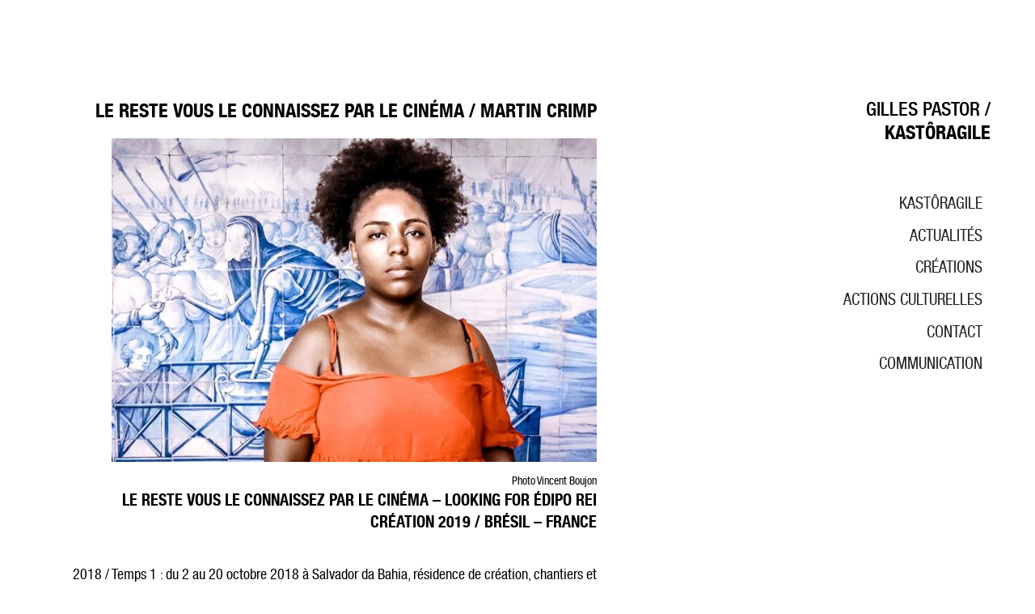

--- FILE ---
content_type: text/html; charset=UTF-8
request_url: https://kastoragile.com/le-reste-vous-le-connaissez-par-le-cinema-looking-for-edipo-rei/
body_size: 12901
content:
<!DOCTYPE html>
<html lang="fr-FR" class="no-js">
<head>
	<meta charset="UTF-8">
	<meta name="viewport" content="width=device-width">
	<link rel="profile" href="https://gmpg.org/xfn/11">
	<link rel="pingback" href="https://kastoragile.com/kastoragile/xmlrpc.php">
	<link rel="SHORTCUT ICON" href="https://kastoragile.com/wp-content/themes/kastoragile/favicon.ico">
	<script src="https://kastoragile.com/wp-content/themes/kastoragile/jquery.js" type="text/javascript"></script>
	<!--[if lt IE 9]>
	<script src="https://kastoragile.com/kastoragile/wp-content/themes/twentyfifteen/js/html5.js"></script>
	<![endif]-->
	<script>(function(html){html.className = html.className.replace(/\bno-js\b/,'js')})(document.documentElement);</script>
<title>LE RESTE VOUS LE CONNAISSEZ PAR LE CINÉMA / MARTIN CRIMP &#8211; GILLES PASTOR</title>
<meta name='robots' content='max-image-preview:large' />
	<style>img:is([sizes="auto" i], [sizes^="auto," i]) { contain-intrinsic-size: 3000px 1500px }</style>
	<link rel='dns-prefetch' href='//fonts.googleapis.com' />
<link href='https://fonts.gstatic.com' crossorigin rel='preconnect' />
<link rel="alternate" type="application/rss+xml" title="GILLES PASTOR &raquo; Flux" href="https://kastoragile.com/feed/" />
<link rel="alternate" type="application/rss+xml" title="GILLES PASTOR &raquo; Flux des commentaires" href="https://kastoragile.com/comments/feed/" />
<script>
window._wpemojiSettings = {"baseUrl":"https:\/\/s.w.org\/images\/core\/emoji\/16.0.1\/72x72\/","ext":".png","svgUrl":"https:\/\/s.w.org\/images\/core\/emoji\/16.0.1\/svg\/","svgExt":".svg","source":{"concatemoji":"https:\/\/kastoragile.com\/kastoragile\/wp-includes\/js\/wp-emoji-release.min.js?ver=6.8.3"}};
/*! This file is auto-generated */
!function(s,n){var o,i,e;function c(e){try{var t={supportTests:e,timestamp:(new Date).valueOf()};sessionStorage.setItem(o,JSON.stringify(t))}catch(e){}}function p(e,t,n){e.clearRect(0,0,e.canvas.width,e.canvas.height),e.fillText(t,0,0);var t=new Uint32Array(e.getImageData(0,0,e.canvas.width,e.canvas.height).data),a=(e.clearRect(0,0,e.canvas.width,e.canvas.height),e.fillText(n,0,0),new Uint32Array(e.getImageData(0,0,e.canvas.width,e.canvas.height).data));return t.every(function(e,t){return e===a[t]})}function u(e,t){e.clearRect(0,0,e.canvas.width,e.canvas.height),e.fillText(t,0,0);for(var n=e.getImageData(16,16,1,1),a=0;a<n.data.length;a++)if(0!==n.data[a])return!1;return!0}function f(e,t,n,a){switch(t){case"flag":return n(e,"\ud83c\udff3\ufe0f\u200d\u26a7\ufe0f","\ud83c\udff3\ufe0f\u200b\u26a7\ufe0f")?!1:!n(e,"\ud83c\udde8\ud83c\uddf6","\ud83c\udde8\u200b\ud83c\uddf6")&&!n(e,"\ud83c\udff4\udb40\udc67\udb40\udc62\udb40\udc65\udb40\udc6e\udb40\udc67\udb40\udc7f","\ud83c\udff4\u200b\udb40\udc67\u200b\udb40\udc62\u200b\udb40\udc65\u200b\udb40\udc6e\u200b\udb40\udc67\u200b\udb40\udc7f");case"emoji":return!a(e,"\ud83e\udedf")}return!1}function g(e,t,n,a){var r="undefined"!=typeof WorkerGlobalScope&&self instanceof WorkerGlobalScope?new OffscreenCanvas(300,150):s.createElement("canvas"),o=r.getContext("2d",{willReadFrequently:!0}),i=(o.textBaseline="top",o.font="600 32px Arial",{});return e.forEach(function(e){i[e]=t(o,e,n,a)}),i}function t(e){var t=s.createElement("script");t.src=e,t.defer=!0,s.head.appendChild(t)}"undefined"!=typeof Promise&&(o="wpEmojiSettingsSupports",i=["flag","emoji"],n.supports={everything:!0,everythingExceptFlag:!0},e=new Promise(function(e){s.addEventListener("DOMContentLoaded",e,{once:!0})}),new Promise(function(t){var n=function(){try{var e=JSON.parse(sessionStorage.getItem(o));if("object"==typeof e&&"number"==typeof e.timestamp&&(new Date).valueOf()<e.timestamp+604800&&"object"==typeof e.supportTests)return e.supportTests}catch(e){}return null}();if(!n){if("undefined"!=typeof Worker&&"undefined"!=typeof OffscreenCanvas&&"undefined"!=typeof URL&&URL.createObjectURL&&"undefined"!=typeof Blob)try{var e="postMessage("+g.toString()+"("+[JSON.stringify(i),f.toString(),p.toString(),u.toString()].join(",")+"));",a=new Blob([e],{type:"text/javascript"}),r=new Worker(URL.createObjectURL(a),{name:"wpTestEmojiSupports"});return void(r.onmessage=function(e){c(n=e.data),r.terminate(),t(n)})}catch(e){}c(n=g(i,f,p,u))}t(n)}).then(function(e){for(var t in e)n.supports[t]=e[t],n.supports.everything=n.supports.everything&&n.supports[t],"flag"!==t&&(n.supports.everythingExceptFlag=n.supports.everythingExceptFlag&&n.supports[t]);n.supports.everythingExceptFlag=n.supports.everythingExceptFlag&&!n.supports.flag,n.DOMReady=!1,n.readyCallback=function(){n.DOMReady=!0}}).then(function(){return e}).then(function(){var e;n.supports.everything||(n.readyCallback(),(e=n.source||{}).concatemoji?t(e.concatemoji):e.wpemoji&&e.twemoji&&(t(e.twemoji),t(e.wpemoji)))}))}((window,document),window._wpemojiSettings);
</script>
<style id='wp-emoji-styles-inline-css'>

	img.wp-smiley, img.emoji {
		display: inline !important;
		border: none !important;
		box-shadow: none !important;
		height: 1em !important;
		width: 1em !important;
		margin: 0 0.07em !important;
		vertical-align: -0.1em !important;
		background: none !important;
		padding: 0 !important;
	}
</style>
<link rel='stylesheet' id='wp-block-library-css' href='https://kastoragile.com/kastoragile/wp-includes/css/dist/block-library/style.min.css?ver=6.8.3' media='all' />
<style id='wp-block-library-theme-inline-css'>
.wp-block-audio :where(figcaption){color:#555;font-size:13px;text-align:center}.is-dark-theme .wp-block-audio :where(figcaption){color:#ffffffa6}.wp-block-audio{margin:0 0 1em}.wp-block-code{border:1px solid #ccc;border-radius:4px;font-family:Menlo,Consolas,monaco,monospace;padding:.8em 1em}.wp-block-embed :where(figcaption){color:#555;font-size:13px;text-align:center}.is-dark-theme .wp-block-embed :where(figcaption){color:#ffffffa6}.wp-block-embed{margin:0 0 1em}.blocks-gallery-caption{color:#555;font-size:13px;text-align:center}.is-dark-theme .blocks-gallery-caption{color:#ffffffa6}:root :where(.wp-block-image figcaption){color:#555;font-size:13px;text-align:center}.is-dark-theme :root :where(.wp-block-image figcaption){color:#ffffffa6}.wp-block-image{margin:0 0 1em}.wp-block-pullquote{border-bottom:4px solid;border-top:4px solid;color:currentColor;margin-bottom:1.75em}.wp-block-pullquote cite,.wp-block-pullquote footer,.wp-block-pullquote__citation{color:currentColor;font-size:.8125em;font-style:normal;text-transform:uppercase}.wp-block-quote{border-left:.25em solid;margin:0 0 1.75em;padding-left:1em}.wp-block-quote cite,.wp-block-quote footer{color:currentColor;font-size:.8125em;font-style:normal;position:relative}.wp-block-quote:where(.has-text-align-right){border-left:none;border-right:.25em solid;padding-left:0;padding-right:1em}.wp-block-quote:where(.has-text-align-center){border:none;padding-left:0}.wp-block-quote.is-large,.wp-block-quote.is-style-large,.wp-block-quote:where(.is-style-plain){border:none}.wp-block-search .wp-block-search__label{font-weight:700}.wp-block-search__button{border:1px solid #ccc;padding:.375em .625em}:where(.wp-block-group.has-background){padding:1.25em 2.375em}.wp-block-separator.has-css-opacity{opacity:.4}.wp-block-separator{border:none;border-bottom:2px solid;margin-left:auto;margin-right:auto}.wp-block-separator.has-alpha-channel-opacity{opacity:1}.wp-block-separator:not(.is-style-wide):not(.is-style-dots){width:100px}.wp-block-separator.has-background:not(.is-style-dots){border-bottom:none;height:1px}.wp-block-separator.has-background:not(.is-style-wide):not(.is-style-dots){height:2px}.wp-block-table{margin:0 0 1em}.wp-block-table td,.wp-block-table th{word-break:normal}.wp-block-table :where(figcaption){color:#555;font-size:13px;text-align:center}.is-dark-theme .wp-block-table :where(figcaption){color:#ffffffa6}.wp-block-video :where(figcaption){color:#555;font-size:13px;text-align:center}.is-dark-theme .wp-block-video :where(figcaption){color:#ffffffa6}.wp-block-video{margin:0 0 1em}:root :where(.wp-block-template-part.has-background){margin-bottom:0;margin-top:0;padding:1.25em 2.375em}
</style>
<style id='classic-theme-styles-inline-css'>
/*! This file is auto-generated */
.wp-block-button__link{color:#fff;background-color:#32373c;border-radius:9999px;box-shadow:none;text-decoration:none;padding:calc(.667em + 2px) calc(1.333em + 2px);font-size:1.125em}.wp-block-file__button{background:#32373c;color:#fff;text-decoration:none}
</style>
<style id='global-styles-inline-css'>
:root{--wp--preset--aspect-ratio--square: 1;--wp--preset--aspect-ratio--4-3: 4/3;--wp--preset--aspect-ratio--3-4: 3/4;--wp--preset--aspect-ratio--3-2: 3/2;--wp--preset--aspect-ratio--2-3: 2/3;--wp--preset--aspect-ratio--16-9: 16/9;--wp--preset--aspect-ratio--9-16: 9/16;--wp--preset--color--black: #000000;--wp--preset--color--cyan-bluish-gray: #abb8c3;--wp--preset--color--white: #fff;--wp--preset--color--pale-pink: #f78da7;--wp--preset--color--vivid-red: #cf2e2e;--wp--preset--color--luminous-vivid-orange: #ff6900;--wp--preset--color--luminous-vivid-amber: #fcb900;--wp--preset--color--light-green-cyan: #7bdcb5;--wp--preset--color--vivid-green-cyan: #00d084;--wp--preset--color--pale-cyan-blue: #8ed1fc;--wp--preset--color--vivid-cyan-blue: #0693e3;--wp--preset--color--vivid-purple: #9b51e0;--wp--preset--color--dark-gray: #111;--wp--preset--color--light-gray: #f1f1f1;--wp--preset--color--yellow: #f4ca16;--wp--preset--color--dark-brown: #352712;--wp--preset--color--medium-pink: #e53b51;--wp--preset--color--light-pink: #ffe5d1;--wp--preset--color--dark-purple: #2e2256;--wp--preset--color--purple: #674970;--wp--preset--color--blue-gray: #22313f;--wp--preset--color--bright-blue: #55c3dc;--wp--preset--color--light-blue: #e9f2f9;--wp--preset--gradient--vivid-cyan-blue-to-vivid-purple: linear-gradient(135deg,rgba(6,147,227,1) 0%,rgb(155,81,224) 100%);--wp--preset--gradient--light-green-cyan-to-vivid-green-cyan: linear-gradient(135deg,rgb(122,220,180) 0%,rgb(0,208,130) 100%);--wp--preset--gradient--luminous-vivid-amber-to-luminous-vivid-orange: linear-gradient(135deg,rgba(252,185,0,1) 0%,rgba(255,105,0,1) 100%);--wp--preset--gradient--luminous-vivid-orange-to-vivid-red: linear-gradient(135deg,rgba(255,105,0,1) 0%,rgb(207,46,46) 100%);--wp--preset--gradient--very-light-gray-to-cyan-bluish-gray: linear-gradient(135deg,rgb(238,238,238) 0%,rgb(169,184,195) 100%);--wp--preset--gradient--cool-to-warm-spectrum: linear-gradient(135deg,rgb(74,234,220) 0%,rgb(151,120,209) 20%,rgb(207,42,186) 40%,rgb(238,44,130) 60%,rgb(251,105,98) 80%,rgb(254,248,76) 100%);--wp--preset--gradient--blush-light-purple: linear-gradient(135deg,rgb(255,206,236) 0%,rgb(152,150,240) 100%);--wp--preset--gradient--blush-bordeaux: linear-gradient(135deg,rgb(254,205,165) 0%,rgb(254,45,45) 50%,rgb(107,0,62) 100%);--wp--preset--gradient--luminous-dusk: linear-gradient(135deg,rgb(255,203,112) 0%,rgb(199,81,192) 50%,rgb(65,88,208) 100%);--wp--preset--gradient--pale-ocean: linear-gradient(135deg,rgb(255,245,203) 0%,rgb(182,227,212) 50%,rgb(51,167,181) 100%);--wp--preset--gradient--electric-grass: linear-gradient(135deg,rgb(202,248,128) 0%,rgb(113,206,126) 100%);--wp--preset--gradient--midnight: linear-gradient(135deg,rgb(2,3,129) 0%,rgb(40,116,252) 100%);--wp--preset--font-size--small: 13px;--wp--preset--font-size--medium: 20px;--wp--preset--font-size--large: 36px;--wp--preset--font-size--x-large: 42px;--wp--preset--spacing--20: 0.44rem;--wp--preset--spacing--30: 0.67rem;--wp--preset--spacing--40: 1rem;--wp--preset--spacing--50: 1.5rem;--wp--preset--spacing--60: 2.25rem;--wp--preset--spacing--70: 3.38rem;--wp--preset--spacing--80: 5.06rem;--wp--preset--shadow--natural: 6px 6px 9px rgba(0, 0, 0, 0.2);--wp--preset--shadow--deep: 12px 12px 50px rgba(0, 0, 0, 0.4);--wp--preset--shadow--sharp: 6px 6px 0px rgba(0, 0, 0, 0.2);--wp--preset--shadow--outlined: 6px 6px 0px -3px rgba(255, 255, 255, 1), 6px 6px rgba(0, 0, 0, 1);--wp--preset--shadow--crisp: 6px 6px 0px rgba(0, 0, 0, 1);}:where(.is-layout-flex){gap: 0.5em;}:where(.is-layout-grid){gap: 0.5em;}body .is-layout-flex{display: flex;}.is-layout-flex{flex-wrap: wrap;align-items: center;}.is-layout-flex > :is(*, div){margin: 0;}body .is-layout-grid{display: grid;}.is-layout-grid > :is(*, div){margin: 0;}:where(.wp-block-columns.is-layout-flex){gap: 2em;}:where(.wp-block-columns.is-layout-grid){gap: 2em;}:where(.wp-block-post-template.is-layout-flex){gap: 1.25em;}:where(.wp-block-post-template.is-layout-grid){gap: 1.25em;}.has-black-color{color: var(--wp--preset--color--black) !important;}.has-cyan-bluish-gray-color{color: var(--wp--preset--color--cyan-bluish-gray) !important;}.has-white-color{color: var(--wp--preset--color--white) !important;}.has-pale-pink-color{color: var(--wp--preset--color--pale-pink) !important;}.has-vivid-red-color{color: var(--wp--preset--color--vivid-red) !important;}.has-luminous-vivid-orange-color{color: var(--wp--preset--color--luminous-vivid-orange) !important;}.has-luminous-vivid-amber-color{color: var(--wp--preset--color--luminous-vivid-amber) !important;}.has-light-green-cyan-color{color: var(--wp--preset--color--light-green-cyan) !important;}.has-vivid-green-cyan-color{color: var(--wp--preset--color--vivid-green-cyan) !important;}.has-pale-cyan-blue-color{color: var(--wp--preset--color--pale-cyan-blue) !important;}.has-vivid-cyan-blue-color{color: var(--wp--preset--color--vivid-cyan-blue) !important;}.has-vivid-purple-color{color: var(--wp--preset--color--vivid-purple) !important;}.has-black-background-color{background-color: var(--wp--preset--color--black) !important;}.has-cyan-bluish-gray-background-color{background-color: var(--wp--preset--color--cyan-bluish-gray) !important;}.has-white-background-color{background-color: var(--wp--preset--color--white) !important;}.has-pale-pink-background-color{background-color: var(--wp--preset--color--pale-pink) !important;}.has-vivid-red-background-color{background-color: var(--wp--preset--color--vivid-red) !important;}.has-luminous-vivid-orange-background-color{background-color: var(--wp--preset--color--luminous-vivid-orange) !important;}.has-luminous-vivid-amber-background-color{background-color: var(--wp--preset--color--luminous-vivid-amber) !important;}.has-light-green-cyan-background-color{background-color: var(--wp--preset--color--light-green-cyan) !important;}.has-vivid-green-cyan-background-color{background-color: var(--wp--preset--color--vivid-green-cyan) !important;}.has-pale-cyan-blue-background-color{background-color: var(--wp--preset--color--pale-cyan-blue) !important;}.has-vivid-cyan-blue-background-color{background-color: var(--wp--preset--color--vivid-cyan-blue) !important;}.has-vivid-purple-background-color{background-color: var(--wp--preset--color--vivid-purple) !important;}.has-black-border-color{border-color: var(--wp--preset--color--black) !important;}.has-cyan-bluish-gray-border-color{border-color: var(--wp--preset--color--cyan-bluish-gray) !important;}.has-white-border-color{border-color: var(--wp--preset--color--white) !important;}.has-pale-pink-border-color{border-color: var(--wp--preset--color--pale-pink) !important;}.has-vivid-red-border-color{border-color: var(--wp--preset--color--vivid-red) !important;}.has-luminous-vivid-orange-border-color{border-color: var(--wp--preset--color--luminous-vivid-orange) !important;}.has-luminous-vivid-amber-border-color{border-color: var(--wp--preset--color--luminous-vivid-amber) !important;}.has-light-green-cyan-border-color{border-color: var(--wp--preset--color--light-green-cyan) !important;}.has-vivid-green-cyan-border-color{border-color: var(--wp--preset--color--vivid-green-cyan) !important;}.has-pale-cyan-blue-border-color{border-color: var(--wp--preset--color--pale-cyan-blue) !important;}.has-vivid-cyan-blue-border-color{border-color: var(--wp--preset--color--vivid-cyan-blue) !important;}.has-vivid-purple-border-color{border-color: var(--wp--preset--color--vivid-purple) !important;}.has-vivid-cyan-blue-to-vivid-purple-gradient-background{background: var(--wp--preset--gradient--vivid-cyan-blue-to-vivid-purple) !important;}.has-light-green-cyan-to-vivid-green-cyan-gradient-background{background: var(--wp--preset--gradient--light-green-cyan-to-vivid-green-cyan) !important;}.has-luminous-vivid-amber-to-luminous-vivid-orange-gradient-background{background: var(--wp--preset--gradient--luminous-vivid-amber-to-luminous-vivid-orange) !important;}.has-luminous-vivid-orange-to-vivid-red-gradient-background{background: var(--wp--preset--gradient--luminous-vivid-orange-to-vivid-red) !important;}.has-very-light-gray-to-cyan-bluish-gray-gradient-background{background: var(--wp--preset--gradient--very-light-gray-to-cyan-bluish-gray) !important;}.has-cool-to-warm-spectrum-gradient-background{background: var(--wp--preset--gradient--cool-to-warm-spectrum) !important;}.has-blush-light-purple-gradient-background{background: var(--wp--preset--gradient--blush-light-purple) !important;}.has-blush-bordeaux-gradient-background{background: var(--wp--preset--gradient--blush-bordeaux) !important;}.has-luminous-dusk-gradient-background{background: var(--wp--preset--gradient--luminous-dusk) !important;}.has-pale-ocean-gradient-background{background: var(--wp--preset--gradient--pale-ocean) !important;}.has-electric-grass-gradient-background{background: var(--wp--preset--gradient--electric-grass) !important;}.has-midnight-gradient-background{background: var(--wp--preset--gradient--midnight) !important;}.has-small-font-size{font-size: var(--wp--preset--font-size--small) !important;}.has-medium-font-size{font-size: var(--wp--preset--font-size--medium) !important;}.has-large-font-size{font-size: var(--wp--preset--font-size--large) !important;}.has-x-large-font-size{font-size: var(--wp--preset--font-size--x-large) !important;}
:where(.wp-block-post-template.is-layout-flex){gap: 1.25em;}:where(.wp-block-post-template.is-layout-grid){gap: 1.25em;}
:where(.wp-block-columns.is-layout-flex){gap: 2em;}:where(.wp-block-columns.is-layout-grid){gap: 2em;}
:root :where(.wp-block-pullquote){font-size: 1.5em;line-height: 1.6;}
</style>
<link rel='stylesheet' id='contact-form-7-css' href='https://kastoragile.com/kastoragile/wp-content/plugins/contact-form-7/includes/css/styles.css?ver=5.3.2' media='all' />
<link rel='stylesheet' id='megamenu-css' href='https://kastoragile.com/kastoragile/wp-content/uploads/maxmegamenu/style.css?ver=d1f019' media='all' />
<link rel='stylesheet' id='dashicons-css' href='https://kastoragile.com/kastoragile/wp-includes/css/dashicons.min.css?ver=6.8.3' media='all' />
<link rel='stylesheet' id='twentyfifteen-fonts-css' href='https://fonts.googleapis.com/css?family=Noto+Sans%3A400italic%2C700italic%2C400%2C700%7CNoto+Serif%3A400italic%2C700italic%2C400%2C700%7CInconsolata%3A400%2C700&#038;subset=latin%2Clatin-ext&#038;display=fallback' media='all' />
<link rel='stylesheet' id='genericons-css' href='https://kastoragile.com/kastoragile/wp-content/themes/twentyfifteen/genericons/genericons.css?ver=20201208' media='all' />
<link rel='stylesheet' id='twentyfifteen-style-css' href='https://kastoragile.com/kastoragile/wp-content/themes/kastoragile/style.css?ver=20201208' media='all' />
<style id='twentyfifteen-style-inline-css'>

		/* Custom Sidebar Text Color */
		.site-title a,
		.site-description,
		.secondary-toggle:before {
			color: #000000;
		}

		.site-title a:hover,
		.site-title a:focus {
			color: #000000; /* Fallback for IE7 and IE8 */
			color: rgba( 0, 0, 0, 0.7);
		}

		.secondary-toggle {
			border-color: #000000; /* Fallback for IE7 and IE8 */
			border-color: rgba( 0, 0, 0, 0.1);
		}

		.secondary-toggle:hover,
		.secondary-toggle:focus {
			border-color: #000000; /* Fallback for IE7 and IE8 */
			border-color: rgba( 0, 0, 0, 0.3);
		}

		.site-title a {
			outline-color: #000000; /* Fallback for IE7 and IE8 */
			outline-color: rgba( 0, 0, 0, 0.3);
		}

		@media screen and (min-width: 59.6875em) {
			.secondary a,
			.dropdown-toggle:after,
			.widget-title,
			.widget blockquote cite,
			.widget blockquote small {
				color: #000000;
			}

			.widget button,
			.widget input[type="button"],
			.widget input[type="reset"],
			.widget input[type="submit"],
			.widget_calendar tbody a {
				background-color: #000000;
			}

			.textwidget a {
				border-color: #000000;
			}

			.secondary a:hover,
			.secondary a:focus,
			.main-navigation .menu-item-description,
			.widget,
			.widget blockquote,
			.widget .wp-caption-text,
			.widget .gallery-caption {
				color: rgba( 0, 0, 0, 0.7);
			}

			.widget button:hover,
			.widget button:focus,
			.widget input[type="button"]:hover,
			.widget input[type="button"]:focus,
			.widget input[type="reset"]:hover,
			.widget input[type="reset"]:focus,
			.widget input[type="submit"]:hover,
			.widget input[type="submit"]:focus,
			.widget_calendar tbody a:hover,
			.widget_calendar tbody a:focus {
				background-color: rgba( 0, 0, 0, 0.7);
			}

			.widget blockquote {
				border-color: rgba( 0, 0, 0, 0.7);
			}

			.main-navigation ul,
			.main-navigation li,
			.secondary-toggle,
			.widget input,
			.widget textarea,
			.widget table,
			.widget th,
			.widget td,
			.widget pre,
			.widget li,
			.widget_categories .children,
			.widget_nav_menu .sub-menu,
			.widget_pages .children,
			.widget abbr[title] {
				border-color: rgba( 0, 0, 0, 0.1);
			}

			.dropdown-toggle:hover,
			.dropdown-toggle:focus,
			.widget hr {
				background-color: rgba( 0, 0, 0, 0.1);
			}

			.widget input:focus,
			.widget textarea:focus {
				border-color: rgba( 0, 0, 0, 0.3);
			}

			.sidebar a:focus,
			.dropdown-toggle:focus {
				outline-color: rgba( 0, 0, 0, 0.3);
			}
		}
	
</style>
<link rel='stylesheet' id='twentyfifteen-block-style-css' href='https://kastoragile.com/kastoragile/wp-content/themes/twentyfifteen/css/blocks.css?ver=20190102' media='all' />
<!--[if lt IE 9]>
<link rel='stylesheet' id='twentyfifteen-ie-css' href='https://kastoragile.com/kastoragile/wp-content/themes/twentyfifteen/css/ie.css?ver=20170916' media='all' />
<![endif]-->
<!--[if lt IE 8]>
<link rel='stylesheet' id='twentyfifteen-ie7-css' href='https://kastoragile.com/kastoragile/wp-content/themes/twentyfifteen/css/ie7.css?ver=20141210' media='all' />
<![endif]-->
<style id='akismet-widget-style-inline-css'>

			.a-stats {
				--akismet-color-mid-green: #357b49;
				--akismet-color-white: #fff;
				--akismet-color-light-grey: #f6f7f7;

				max-width: 350px;
				width: auto;
			}

			.a-stats * {
				all: unset;
				box-sizing: border-box;
			}

			.a-stats strong {
				font-weight: 600;
			}

			.a-stats a.a-stats__link,
			.a-stats a.a-stats__link:visited,
			.a-stats a.a-stats__link:active {
				background: var(--akismet-color-mid-green);
				border: none;
				box-shadow: none;
				border-radius: 8px;
				color: var(--akismet-color-white);
				cursor: pointer;
				display: block;
				font-family: -apple-system, BlinkMacSystemFont, 'Segoe UI', 'Roboto', 'Oxygen-Sans', 'Ubuntu', 'Cantarell', 'Helvetica Neue', sans-serif;
				font-weight: 500;
				padding: 12px;
				text-align: center;
				text-decoration: none;
				transition: all 0.2s ease;
			}

			/* Extra specificity to deal with TwentyTwentyOne focus style */
			.widget .a-stats a.a-stats__link:focus {
				background: var(--akismet-color-mid-green);
				color: var(--akismet-color-white);
				text-decoration: none;
			}

			.a-stats a.a-stats__link:hover {
				filter: brightness(110%);
				box-shadow: 0 4px 12px rgba(0, 0, 0, 0.06), 0 0 2px rgba(0, 0, 0, 0.16);
			}

			.a-stats .count {
				color: var(--akismet-color-white);
				display: block;
				font-size: 1.5em;
				line-height: 1.4;
				padding: 0 13px;
				white-space: nowrap;
			}
		
</style>
<script src="https://kastoragile.com/kastoragile/wp-includes/js/jquery/jquery.min.js?ver=3.7.1" id="jquery-core-js"></script>
<script src="https://kastoragile.com/kastoragile/wp-includes/js/jquery/jquery-migrate.min.js?ver=3.4.1" id="jquery-migrate-js"></script>
<link rel="https://api.w.org/" href="https://kastoragile.com/wp-json/" /><link rel="alternate" title="JSON" type="application/json" href="https://kastoragile.com/wp-json/wp/v2/posts/2806" /><link rel="EditURI" type="application/rsd+xml" title="RSD" href="https://kastoragile.com/kastoragile/xmlrpc.php?rsd" />
<meta name="generator" content="WordPress 6.8.3" />
<link rel="canonical" href="https://kastoragile.com/le-reste-vous-le-connaissez-par-le-cinema-looking-for-edipo-rei/" />
<link rel='shortlink' href='https://kastoragile.com/?p=2806' />
<link rel="alternate" title="oEmbed (JSON)" type="application/json+oembed" href="https://kastoragile.com/wp-json/oembed/1.0/embed?url=https%3A%2F%2Fkastoragile.com%2Fle-reste-vous-le-connaissez-par-le-cinema-looking-for-edipo-rei%2F" />
<link rel="alternate" title="oEmbed (XML)" type="text/xml+oembed" href="https://kastoragile.com/wp-json/oembed/1.0/embed?url=https%3A%2F%2Fkastoragile.com%2Fle-reste-vous-le-connaissez-par-le-cinema-looking-for-edipo-rei%2F&#038;format=xml" />

        <script type="text/javascript">
            var jQueryMigrateHelperHasSentDowngrade = false;

			window.onerror = function( msg, url, line, col, error ) {
				// Break out early, do not processing if a downgrade reqeust was already sent.
				if ( jQueryMigrateHelperHasSentDowngrade ) {
					return true;
                }

				var xhr = new XMLHttpRequest();
				var nonce = 'd4882874a7';
				var jQueryFunctions = [
					'andSelf',
					'browser',
					'live',
					'boxModel',
					'support.boxModel',
					'size',
					'swap',
					'clean',
					'sub',
                ];
				var match_pattern = /\)\.(.+?) is not a function/;
                var erroredFunction = msg.match( match_pattern );

                // If there was no matching functions, do not try to downgrade.
                if ( null === erroredFunction || typeof erroredFunction !== 'object' || typeof erroredFunction[1] === "undefined" || -1 === jQueryFunctions.indexOf( erroredFunction[1] ) ) {
                    return true;
                }

                // Set that we've now attempted a downgrade request.
                jQueryMigrateHelperHasSentDowngrade = true;

				xhr.open( 'POST', 'https://kastoragile.com/kastoragile/wp-admin/admin-ajax.php' );
				xhr.setRequestHeader( 'Content-Type', 'application/x-www-form-urlencoded' );
				xhr.onload = function () {
					var response,
                        reload = false;

					if ( 200 === xhr.status ) {
                        try {
                        	response = JSON.parse( xhr.response );

                        	reload = response.data.reload;
                        } catch ( e ) {
                        	reload = false;
                        }
                    }

					// Automatically reload the page if a deprecation caused an automatic downgrade, ensure visitors get the best possible experience.
					if ( reload ) {
						location.reload();
                    }
				};

				xhr.send( encodeURI( 'action=jquery-migrate-downgrade-version&_wpnonce=' + nonce ) );

				// Suppress error alerts in older browsers
				return true;
			}
        </script>

		<style id="custom-background-css">
body.custom-background { background-color: #ffffff; }
</style>
	<style type="text/css">/** Mega Menu CSS: fs **/</style>
</head>

<body data-rsssl=1 class="wp-singular post-template-default single single-post postid-2806 single-format-standard custom-background wp-embed-responsive wp-theme-twentyfifteen wp-child-theme-kastoragile mega-menu-max-mega-menu-1">
<script src="https://kastoragile.com/wp-content/themes/kastoragile/tween-scroller.js" type="text/javascript"></script>
<noscript><div class="warning">Le site KastôrAgile utilise des polices embarquées et Javascript pour l'affichage des menus et des images. Merci d'autoriser Javascript pour accéder à l'ensemble de ses contenus.</div></noscript>
<div id="page" class="hfeed site">
	<div id="content" class="site-content">
	
	<div id="primary" class="content-area">
		<main id="main" class="site-main" role="main">

		
<article id="post-2806" class="post-2806 post type-post status-publish format-standard hentry category-journal">
	
	<header class="entry-header">
		<h1 class="entry-title">LE RESTE VOUS LE CONNAISSEZ PAR LE CINÉMA / MARTIN CRIMP</h1>	</header><!-- .entry-header -->

	<div class="entry-content">
		<p><img fetchpriority="high" decoding="async" class="alignnone size-thumbnail wp-image-2814" src="https://kastoragile.com/kastoragile/wp-content/uploads/image3-600x400.jpeg" alt="" width="600" height="400" /></p>
<blockquote><p>Photo Vincent Boujon</p></blockquote>
<h4>LE RESTE VOUS LE CONNAISSEZ PAR LE CINÉMA &#8211; LOOKING FOR ÉDIPO REI<br />
CRÉATION 2019 / Brésil &#8211; France</h4>
<p>&nbsp;</p>
<p>2018 / Temps 1 : du 2 au 20 octobre 2018 à Salvador da Bahia, résidence de création, chantiers et présentations publiques au TEATRO CASTRO ALVES (TCA) en partenariat avec L&rsquo;UNIVERSITÉ FÉDÉRALE DE BAHIA (UFBA)<br />
Avec le soutien de l&rsquo;INSTITUT FRANÇAIS à Paris et la VILLE DE LYON.</p>
<p>2019 / Temps 2 : création au Brésil et reprise en France (production en cours)</p>
<p>Entre SOFOCLES, PIER PAOLO PASOLINI e MARTIN CRIMP, eu pretendo dar continuidade à minha « aventura edipiana » no Brasil e de inventar com os estudantes da Escola de Teatro da UFBA uma performance – entre as línguas portuguesa e francesa, falando desses três autores e da permanência do mito. A cidade de Tebas era o personagem principal em Édipo Rei criado no TNP. O poder esta no centro da tragédia de Sófocles, com LE RESTE VOUS LE CONNAISSEZ PAR LE CINÉMA &#8211; LOOKING FOR ÉDIPO REI / A PROCURA DE EDIPO REI eu pretendo questionar o uso das nossas democracias. O que ficou da idéia da cidade hoje?</p>
<p>Entre SOPHOCLE, PIER PAOLO PASOLINI et MARTIN CRIMP, je veux poursuivre mon « aventure oedipienne » au Brésil et inventer avec des étudiants de l’École de Théâtre de l’UFBA une performance – entre langues portugaise et française et parler avec ces trois auteurs de la permanence du mythe. La ville de Thèbes était le personnage principal dans OEDIPE ROI créé au TNP en septembre 2017.<br />
Le Pouvoir est au centre de la tragédie de Sophocle ; je veux interroger avec LE RESTE VOUS LE CONNAISSEZ PAR LE CINÉMA &#8211; LOOKING FOR ÉDIPO REI l’usage de nos propres démocraties. Qu’en est-il de la Cité aujourd’hui ?</p>
<p>GILLES PASTOR</p>
	</div><!-- .entry-content -->

	
	<footer class="entry-footer">
		<span class="posted-on"><span class="screen-reader-text">Publié le </span><a href="https://kastoragile.com/le-reste-vous-le-connaissez-par-le-cinema-looking-for-edipo-rei/" rel="bookmark"><time class="entry-date published" datetime="2018-11-05T09:15:18+01:00">2018-11-05</time><time class="updated" datetime="2018-11-09T13:58:28+01:00">2018-11-09</time></a></span><span class="byline"><span class="author vcard"><span class="screen-reader-text">Auteur </span><a class="url fn n" href="https://kastoragile.com/author/productionkastoragile2020/">production@kastoragile2020</a></span></span>			</footer><!-- .entry-footer -->

</article><!-- #post-## -->

	<nav class="navigation post-navigation" aria-label="Publications">
		<h2 class="screen-reader-text">Navigation de l’article</h2>
		<div class="nav-links"><div class="nav-previous"><a href="https://kastoragile.com/kastoragile-vincent-delpeux-communication-octobre-2018/" rel="prev"><span class="meta-nav" aria-hidden="true">Précédent</span> <span class="screen-reader-text">Article précédent&nbsp;:</span> <span class="post-title">PARCE QUE / KASTÔRAGILE / VINCENT DELPEUX / OCTOBRE 2018</span></a></div><div class="nav-next"><a href="https://kastoragile.com/gilles-pastor-dans-une-vie-une-oeuvre-sur-france-culture/" rel="next"><span class="meta-nav" aria-hidden="true">Suivant</span> <span class="screen-reader-text">Article suivant&nbsp;:</span> <span class="post-title">GILLES PASTOR / À PROPOS DE DEREK JARMAN &#8230;</span></a></div></div>
	</nav>
		</main><!-- .site-main -->
	</div><!-- .content-area -->


	</div><!-- .site-content -->
	<div id="sidebar" class="sidebar">
		<header id="masthead" class="site-header" role="banner">
			<div class="site-branding">
										<p class="site-title"><a href="https://kastoragile.com/gilles-pastor">GILLES PASTOR</a></p>
											<p class="site-description"><a href="https://kastoragile.com/kastoragile">KASTÔRAGILE</a></p>
									<button class="secondary-toggle">Menu et widgets</button>
			</div><!-- .site-branding -->
		</header><!-- .site-header -->

			<div id="secondary" class="secondary">

		
		
					<div id="widget-area" class="widget-area" role="complementary">
				<aside id="maxmegamenu-3" class="widget widget_maxmegamenu"><nav id="mega-menu-wrap-max_mega_menu_1" class="mega-menu-wrap"><div class="mega-menu-toggle"><div class="mega-toggle-blocks-left"></div><div class="mega-toggle-blocks-center"></div><div class="mega-toggle-blocks-right"><div class='mega-toggle-block mega-menu-toggle-animated-block mega-toggle-block-0' id='mega-toggle-block-0'><button aria-label="Menu" class="mega-toggle-animated mega-toggle-animated-slider" type="button" aria-expanded="false">
                  <span class="mega-toggle-animated-box">
                    <span class="mega-toggle-animated-inner"></span>
                  </span>
                </button></div></div></div><ul id="mega-menu-max_mega_menu_1" class="mega-menu max-mega-menu mega-menu-accordion mega-no-js" data-event="click" data-effect="slide" data-effect-speed="400" data-effect-mobile="slide" data-effect-speed-mobile="400" data-mobile-force-width="body" data-second-click="go" data-document-click="disabled" data-vertical-behaviour="accordion" data-breakpoint="768" data-unbind="true" data-mobile-state="collapse_all" data-mobile-direction="vertical" data-hover-intent-timeout="300" data-hover-intent-interval="100" data-sticky-enabled="true" data-sticky-desktop="true" data-sticky-mobile="false" data-sticky-offset="0" data-sticky-expand="false" data-sticky-expand-mobile="false" data-sticky-transition="true"><li class='mega-menu-item mega-menu-item-type-custom mega-menu-item-object-custom mega-menu-item-has-children mega-align-bottom-left mega-menu-flyout mega-menu-item-3803' id='mega-menu-item-3803'><a class="mega-menu-link" href="#" aria-expanded="false" tabindex="0">KastôrAgile<span class="mega-indicator"></span></a>
<ul class="mega-sub-menu">
<li class='mega-menu-item mega-menu-item-type-post_type mega-menu-item-object-page mega-menu-item-3723' id='mega-menu-item-3723'><a class="mega-menu-link" href="https://kastoragile.com/kastoragile/">KastôrAgile</a></li><li class='mega-menu-item mega-menu-item-type-post_type mega-menu-item-object-page mega-menu-item-3724' id='mega-menu-item-3724'><a class="mega-menu-link" href="https://kastoragile.com/gilles-pastor/">Gilles Pastor</a></li></ul>
</li><li class='mega-menu-item mega-menu-item-type-custom mega-menu-item-object-custom mega-menu-item-has-children mega-align-bottom-left mega-menu-flyout mega-menu-item-3815' id='mega-menu-item-3815'><a class="mega-menu-link" href="#" aria-expanded="false" tabindex="0">Actualités<span class="mega-indicator"></span></a>
<ul class="mega-sub-menu">
<li class='mega-menu-item mega-menu-item-type-taxonomy mega-menu-item-object-category mega-current-post-ancestor mega-current-menu-parent mega-current-post-parent mega-menu-item-3728' id='mega-menu-item-3728'><a class="mega-menu-link" href="https://kastoragile.com/category/journal/">Journal</a></li><li class='mega-menu-item mega-menu-item-type-post_type mega-menu-item-object-page mega-menu-item-3729' id='mega-menu-item-3729'><a class="mega-menu-link" href="https://kastoragile.com/actuellement/">Calendrier</a></li><li class='mega-menu-item mega-menu-item-type-custom mega-menu-item-object-custom mega-menu-item-3731' id='mega-menu-item-3731'><a target="_blank" class="mega-menu-link" href="https://www.facebook.com/pages/Kast%C3%B4ragile/451740891674531?pnref=lhc">Facebook</a></li></ul>
</li><li class='mega-menu-item mega-menu-item-type-custom mega-menu-item-object-custom mega-menu-item-has-children mega-align-bottom-left mega-menu-flyout mega-menu-item-3804' id='mega-menu-item-3804'><a class="mega-menu-link" href="#" aria-expanded="false" tabindex="0">Créations<span class="mega-indicator"></span></a>
<ul class="mega-sub-menu">
<li class='mega-menu-item mega-menu-item-type-custom mega-menu-item-object-custom mega-menu-item-has-children mega-menu-item-3750' id='mega-menu-item-3750'><a class="mega-menu-link" href="#" aria-expanded="false">Écriture de spectacle<span class="mega-indicator"></span></a>
	<ul class="mega-sub-menu">
<li class='mega-menu-item mega-menu-item-type-post_type mega-menu-item-object-page mega-menu-item-4711' id='mega-menu-item-4711'><a class="mega-menu-link" href="https://kastoragile.com/creations/ecritures-de-spectacle/salut-jeannot-du-matin/">2026 / Salut, Jeannot-du-matin !</a></li><li class='mega-menu-item mega-menu-item-type-post_type mega-menu-item-object-page mega-menu-item-3751' id='mega-menu-item-3751'><a class="mega-menu-link" href="https://kastoragile.com/creations/ecritures-de-spectacle/chantons/">2026-2027 / Chantons !</a></li><li class='mega-menu-item mega-menu-item-type-custom mega-menu-item-object-custom mega-menu-item-has-children mega-menu-item-3812' id='mega-menu-item-3812'><a class="mega-menu-link" href="#" aria-expanded="false">2012 / Odette, apportez-moi mes morts !<span class="mega-indicator"></span></a>
		<ul class="mega-sub-menu">
<li class='mega-menu-item mega-menu-item-type-post_type mega-menu-item-object-page mega-menu-item-3752' id='mega-menu-item-3752'><a class="mega-menu-link" href="https://kastoragile.com/creations/ecritures-de-spectacle/odette-apportez-moi-mes-morts/">Odette, apportez-moi mes morts !</a></li><li class='mega-menu-item mega-menu-item-type-post_type mega-menu-item-object-page mega-menu-item-3753' id='mega-menu-item-3753'><a class="mega-menu-link" href="https://kastoragile.com/creations/ecritures-de-spectacle/odette-apportez-moi-mes-morts-tournages/">Tournages</a></li>		</ul>
</li><li class='mega-menu-item mega-menu-item-type-custom mega-menu-item-object-custom mega-menu-item-has-children mega-menu-item-3818' id='mega-menu-item-3818'><a class="mega-menu-link" href="#" aria-expanded="false">2009 / Tempête à 13° Sud<span class="mega-indicator"></span></a>
		<ul class="mega-sub-menu">
<li class='mega-menu-item mega-menu-item-type-post_type mega-menu-item-object-page mega-menu-item-4361' id='mega-menu-item-4361'><a class="mega-menu-link" href="https://kastoragile.com/creations/ecritures-de-spectacle/treize-degres-sud/">Tempête à 13° Sud</a></li><li class='mega-menu-item mega-menu-item-type-post_type mega-menu-item-object-page mega-menu-item-4357' id='mega-menu-item-4357'><a class="mega-menu-link" href="https://kastoragile.com/creations/ecritures-de-spectacle/treize-degres-sud/musique/">Musique</a></li><li class='mega-menu-item mega-menu-item-type-post_type mega-menu-item-object-page mega-menu-item-3754' id='mega-menu-item-3754'><a class="mega-menu-link" href="https://kastoragile.com/creations/ecritures-de-spectacle/treize-degres-sud-making-of/">Tournage</a></li>		</ul>
</li><li class='mega-menu-item mega-menu-item-type-custom mega-menu-item-object-custom mega-menu-item-has-children mega-menu-item-3819' id='mega-menu-item-3819'><a class="mega-menu-link" href="#" aria-expanded="false">2008 / Tempête à 54° Nord<span class="mega-indicator"></span></a>
		<ul class="mega-sub-menu">
<li class='mega-menu-item mega-menu-item-type-post_type mega-menu-item-object-page mega-menu-item-3756' id='mega-menu-item-3756'><a class="mega-menu-link" href="https://kastoragile.com/creations/ecritures-de-spectacle/tempete-a-54-nord/">Tempête à 54° Nord</a></li><li class='mega-menu-item mega-menu-item-type-post_type mega-menu-item-object-page mega-menu-item-3757' id='mega-menu-item-3757'><a class="mega-menu-link" href="https://kastoragile.com/creations/ecritures-de-spectacle/tempete-a-54-nord-tournage-a-dungeness/">Tournage</a></li><li class='mega-menu-item mega-menu-item-type-post_type mega-menu-item-object-page mega-menu-item-3758' id='mega-menu-item-3758'><a class="mega-menu-link" href="https://kastoragile.com/creations/ecritures-de-spectacle/tempete-a-54-nord-extrait/">Extrait</a></li>		</ul>
</li><li class='mega-menu-item mega-menu-item-type-custom mega-menu-item-object-custom mega-menu-item-has-children mega-menu-item-3814' id='mega-menu-item-3814'><a class="mega-menu-link" href="#" aria-expanded="false">2005 / Requiem pour Derek Jarman<span class="mega-indicator"></span></a>
		<ul class="mega-sub-menu">
<li class='mega-menu-item mega-menu-item-type-post_type mega-menu-item-object-page mega-menu-item-3765' id='mega-menu-item-3765'><a class="mega-menu-link" href="https://kastoragile.com/creations/ecritures-de-spectacle/requiem-pour-d-j-derek-jarman/">Requiem pour Derek Jarman</a></li><li class='mega-menu-item mega-menu-item-type-post_type mega-menu-item-object-page mega-menu-item-3759' id='mega-menu-item-3759'><a class="mega-menu-link" href="https://kastoragile.com/creations/ecritures-de-spectacle/requiem-pour-d-j-derek-jarman-voyage-a-dungeness/">Voyage à Dungeness</a></li><li class='mega-menu-item mega-menu-item-type-post_type mega-menu-item-object-page mega-menu-item-3760' id='mega-menu-item-3760'><a class="mega-menu-link" href="https://kastoragile.com/creations/ecritures-de-spectacle/parcours-jarman/">Parcours Jarman</a></li>		</ul>
</li><li class='mega-menu-item mega-menu-item-type-custom mega-menu-item-object-custom mega-menu-item-has-children mega-menu-item-3820' id='mega-menu-item-3820'><a class="mega-menu-link" href="#" aria-expanded="false">2004 / Fermez vos yeux, Monsieur Pastor !<span class="mega-indicator"></span></a>
		<ul class="mega-sub-menu">
<li class='mega-menu-item mega-menu-item-type-post_type mega-menu-item-object-page mega-menu-item-3763' id='mega-menu-item-3763'><a class="mega-menu-link" href="https://kastoragile.com/creations/ecritures-de-spectacle/fermez-vos-yeux-monsieur-pastor/">Fermez vos yeux, Monsieur Pastor !</a></li><li class='mega-menu-item mega-menu-item-type-post_type mega-menu-item-object-page mega-menu-item-3761' id='mega-menu-item-3761'><a class="mega-menu-link" href="https://kastoragile.com/creations/ecritures-de-spectacle/fermez-vos-yeux-monsieur-pastor-making-of/">Making-of</a></li><li class='mega-menu-item mega-menu-item-type-post_type mega-menu-item-object-page mega-menu-item-3762' id='mega-menu-item-3762'><a class="mega-menu-link" href="https://kastoragile.com/creations/ecritures-de-spectacle/fermez-vos-yeux-monsieur-pastor-extrait/">Extrait</a></li>		</ul>
</li>	</ul>
</li><li class='mega-menu-item mega-menu-item-type-custom mega-menu-item-object-custom mega-menu-item-has-children mega-menu-item-3740' id='mega-menu-item-3740'><a class="mega-menu-link" href="#" aria-expanded="false">Mise en scène<span class="mega-indicator"></span></a>
	<ul class="mega-sub-menu">
<li class='mega-menu-item mega-menu-item-type-post_type mega-menu-item-object-page mega-menu-item-4199' id='mega-menu-item-4199'><a class="mega-menu-link" href="https://kastoragile.com/creations/mises-en-scene/lula-par-lula/">2024-2025 / La vérité vaincra</a></li><li class='mega-menu-item mega-menu-item-type-post_type mega-menu-item-object-page mega-menu-item-3741' id='mega-menu-item-3741'><a class="mega-menu-link" href="https://kastoragile.com/creations/mises-en-scene/le-reste-vous-le-connaissez-par-le-cinema/">2022 / Le reste vous le connaissez par le cinéma</a></li><li class='mega-menu-item mega-menu-item-type-post_type mega-menu-item-object-page mega-menu-item-4145' id='mega-menu-item-4145'><a class="mega-menu-link" href="https://kastoragile.com/creations/mises-en-scene/o-resto-version-digitale-et-en-ligne/">2021 / Le reste / version en ligne</a></li><li class='mega-menu-item mega-menu-item-type-custom mega-menu-item-object-custom mega-menu-item-has-children mega-menu-item-3821' id='mega-menu-item-3821'><a class="mega-menu-link" href="#" aria-expanded="false">2017 /  Œdipe Roi<span class="mega-indicator"></span></a>
		<ul class="mega-sub-menu">
<li class='mega-menu-item mega-menu-item-type-post_type mega-menu-item-object-page mega-menu-item-3743' id='mega-menu-item-3743'><a class="mega-menu-link" href="https://kastoragile.com/creations/mises-en-scene/oedipe-roi/">Œdipe Roi</a></li><li class='mega-menu-item mega-menu-item-type-post_type mega-menu-item-object-page mega-menu-item-3742' id='mega-menu-item-3742'><a class="mega-menu-link" href="https://kastoragile.com/creations/mises-en-scene/oedipe-roi-tournage/">Tournage à Salvador</a></li>		</ul>
</li><li class='mega-menu-item mega-menu-item-type-post_type mega-menu-item-object-page mega-menu-item-3744' id='mega-menu-item-3744'><a class="mega-menu-link" href="https://kastoragile.com/creations/mises-en-scene/thomas/">2015 / Thomas</a></li><li class='mega-menu-item mega-menu-item-type-post_type mega-menu-item-object-page mega-menu-item-3745' id='mega-menu-item-3745'><a class="mega-menu-link" href="https://kastoragile.com/creations/mises-en-scene/affabulazione/">2014 / Affabulazione</a></li><li class='mega-menu-item mega-menu-item-type-post_type mega-menu-item-object-page mega-menu-item-3746' id='mega-menu-item-3746'><a class="mega-menu-link" href="https://kastoragile.com/creations/mises-en-scene/frigos/">2013 / Frigos</a></li><li class='mega-menu-item mega-menu-item-type-post_type mega-menu-item-object-page mega-menu-item-3747' id='mega-menu-item-3747'><a class="mega-menu-link" href="https://kastoragile.com/creations/mises-en-scene/marguerite-francois/">2010 / Marguerite & François</a></li><li class='mega-menu-item mega-menu-item-type-post_type mega-menu-item-object-page mega-menu-item-3748' id='mega-menu-item-3748'><a class="mega-menu-link" href="https://kastoragile.com/creations/mises-en-scene/le-centaure/">2007 / Le Centaure</a></li><li class='mega-menu-item mega-menu-item-type-post_type mega-menu-item-object-page mega-menu-item-3749' id='mega-menu-item-3749'><a class="mega-menu-link" href="https://kastoragile.com/creations/mises-en-scene/la-cocadrille/">2002 / Théâtre d’Altitudes</a></li>	</ul>
</li><li class='mega-menu-item mega-menu-item-type-custom mega-menu-item-object-custom mega-menu-item-has-children mega-menu-item-3772' id='mega-menu-item-3772'><a class="mega-menu-link" href="#" aria-expanded="false">Musiques<span class="mega-indicator"></span></a>
	<ul class="mega-sub-menu">
<li class='mega-menu-item mega-menu-item-type-post_type mega-menu-item-object-page mega-menu-item-3773' id='mega-menu-item-3773'><a class="mega-menu-link" href="https://kastoragile.com/creations/musiques/2019-sea-change/">2019 / Sea change</a></li><li class='mega-menu-item mega-menu-item-type-post_type mega-menu-item-object-page mega-menu-item-3774' id='mega-menu-item-3774'><a class="mega-menu-link" href="https://kastoragile.com/creations/musiques/no-time-in-eternity/">2015 / No Time in Eternity</a></li><li class='mega-menu-item mega-menu-item-type-custom mega-menu-item-object-custom mega-menu-item-has-children mega-menu-item-3822' id='mega-menu-item-3822'><a class="mega-menu-link" href="#" aria-expanded="false">2014 / Passion<span class="mega-indicator"></span></a>
		<ul class="mega-sub-menu">
<li class='mega-menu-item mega-menu-item-type-post_type mega-menu-item-object-page mega-menu-item-3777' id='mega-menu-item-3777'><a class="mega-menu-link" href="https://kastoragile.com/creations/musiques/et-ils-me-cloueront-sur-le-bois/">Passion</a></li><li class='mega-menu-item mega-menu-item-type-post_type mega-menu-item-object-page mega-menu-item-3775' id='mega-menu-item-3775'><a class="mega-menu-link" href="https://kastoragile.com/creations/musiques/et-ils-me-cloueront-sur-le-bois-johann-sebastian-bach/">Johann Sebastian Bach</a></li><li class='mega-menu-item mega-menu-item-type-post_type mega-menu-item-object-page mega-menu-item-3776' id='mega-menu-item-3776'><a class="mega-menu-link" href="https://kastoragile.com/creations/musiques/et-ils-me-cloueront-sur-le-bois-jean-pierre-simeon/">Jean-Pierre Siméon</a></li>		</ul>
</li>	</ul>
</li><li class='mega-menu-item mega-menu-item-type-custom mega-menu-item-object-custom mega-menu-item-has-children mega-menu-item-3778' id='mega-menu-item-3778'><a class="mega-menu-link" href="#" aria-expanded="false">Résidences<span class="mega-indicator"></span></a>
	<ul class="mega-sub-menu">
<li class='mega-menu-item mega-menu-item-type-post_type mega-menu-item-object-page mega-menu-item-3779' id='mega-menu-item-3779'><a class="mega-menu-link" href="https://kastoragile.com/creations/residences/2002-2014/">Résidences de création</a></li><li class='mega-menu-item mega-menu-item-type-custom mega-menu-item-object-custom mega-menu-item-has-children mega-menu-item-3823' id='mega-menu-item-3823'><a class="mega-menu-link" href="#" aria-expanded="false">2007 / Villa Médicis Hors les murs<span class="mega-indicator"></span></a>
		<ul class="mega-sub-menu">
<li class='mega-menu-item mega-menu-item-type-post_type mega-menu-item-object-page mega-menu-item-3781' id='mega-menu-item-3781'><a class="mega-menu-link" href="https://kastoragile.com/creations/residences/villa-medicis-hors-les-murs/">Résidence</a></li><li class='mega-menu-item mega-menu-item-type-post_type mega-menu-item-object-page mega-menu-item-3780' id='mega-menu-item-3780'><a class="mega-menu-link" href="https://kastoragile.com/creations/residences/villa-medicis-hors-les-murs-carnet-de-voyage/">Carnet de voyage</a></li>		</ul>
</li>	</ul>
</li><li class='mega-menu-item mega-menu-item-type-custom mega-menu-item-object-custom mega-menu-item-has-children mega-menu-item-3782' id='mega-menu-item-3782'><a class="mega-menu-link" href="#" aria-expanded="false">Performances<span class="mega-indicator"></span></a>
	<ul class="mega-sub-menu">
<li class='mega-menu-item mega-menu-item-type-post_type mega-menu-item-object-page mega-menu-item-3783' id='mega-menu-item-3783'><a class="mega-menu-link" href="https://kastoragile.com/creations/performances/the-garden-is-full-of-metal/">2015 / The Garden is full of Metal</a></li><li class='mega-menu-item mega-menu-item-type-post_type mega-menu-item-object-page mega-menu-item-3784' id='mega-menu-item-3784'><a class="mega-menu-link" href="https://kastoragile.com/creations/performances/sao-cosme-e-damiao/">2013 / São cosme e Damião / duo</a></li><li class='mega-menu-item mega-menu-item-type-post_type mega-menu-item-object-page mega-menu-item-3785' id='mega-menu-item-3785'><a class="mega-menu-link" href="https://kastoragile.com/creations/performances/i-walk-in-this-garden-2/">2012 / I walk in this garden 2</a></li><li class='mega-menu-item mega-menu-item-type-custom mega-menu-item-object-custom mega-menu-item-has-children mega-menu-item-3824' id='mega-menu-item-3824'><a class="mega-menu-link" href="#" aria-expanded="false">2011 / I walk in this garden 1<span class="mega-indicator"></span></a>
		<ul class="mega-sub-menu">
<li class='mega-menu-item mega-menu-item-type-post_type mega-menu-item-object-page mega-menu-item-3786' id='mega-menu-item-3786'><a class="mega-menu-link" href="https://kastoragile.com/creations/performances/i-walk-in-this-garden-1/">I walk in this garden 1</a></li><li class='mega-menu-item mega-menu-item-type-post_type mega-menu-item-object-page mega-menu-item-3787' id='mega-menu-item-3787'><a class="mega-menu-link" href="https://kastoragile.com/creations/performances/i-walk-in-this-garden-1-extrait/">Extrait</a></li>		</ul>
</li><li class='mega-menu-item mega-menu-item-type-post_type mega-menu-item-object-page mega-menu-item-3788' id='mega-menu-item-3788'><a class="mega-menu-link" href="https://kastoragile.com/creations/performances/forget-me-nots/">2008 / Forget-me-nots</a></li><li class='mega-menu-item mega-menu-item-type-custom mega-menu-item-object-custom mega-menu-item-has-children mega-menu-item-3825' id='mega-menu-item-3825'><a class="mega-menu-link" href="#" aria-expanded="false">2005 / Lily, coq à boches<span class="mega-indicator"></span></a>
		<ul class="mega-sub-menu">
<li class='mega-menu-item mega-menu-item-type-post_type mega-menu-item-object-page mega-menu-item-3789' id='mega-menu-item-3789'><a class="mega-menu-link" href="https://kastoragile.com/creations/performances/lily-coq-a-boches/">Lily, coq à boches</a></li><li class='mega-menu-item mega-menu-item-type-post_type mega-menu-item-object-page mega-menu-item-3790' id='mega-menu-item-3790'><a class="mega-menu-link" href="https://kastoragile.com/creations/performances/lily-coq-a-boches-tuerie-des-poules/">Tuerie des poules</a></li>		</ul>
</li>	</ul>
</li><li class='mega-menu-item mega-menu-item-type-custom mega-menu-item-object-custom mega-menu-item-has-children mega-menu-item-3766' id='mega-menu-item-3766'><a class="mega-menu-link" href="#" aria-expanded="false">Vidéos<span class="mega-indicator"></span></a>
	<ul class="mega-sub-menu">
<li class='mega-menu-item mega-menu-item-type-post_type mega-menu-item-object-page mega-menu-item-3767' id='mega-menu-item-3767'><a class="mega-menu-link" href="https://kastoragile.com/creations/videos/mot-daccueil-arrivee-dans-la-langue/">2018 / Mot d'accueil</a></li><li class='mega-menu-item mega-menu-item-type-post_type mega-menu-item-object-page mega-menu-item-3768' id='mega-menu-item-3768'><a class="mega-menu-link" href="https://kastoragile.com/creations/videos/quand-la-pensee-veut-etre-libre/">2018 / Quand la pensée veut être libre</a></li><li class='mega-menu-item mega-menu-item-type-post_type mega-menu-item-object-page mega-menu-item-3769' id='mega-menu-item-3769'><a class="mega-menu-link" href="https://kastoragile.com/creations/videos/jair/">2007 / Jaïr</a></li><li class='mega-menu-item mega-menu-item-type-post_type mega-menu-item-object-page mega-menu-item-3770' id='mega-menu-item-3770'><a class="mega-menu-link" href="https://kastoragile.com/creations/videos/15-x-13-20-ans-propos-sur-le-sida/">2004 / Propos sur le sida</a></li><li class='mega-menu-item mega-menu-item-type-post_type mega-menu-item-object-page mega-menu-item-3771' id='mega-menu-item-3771'><a class="mega-menu-link" href="https://kastoragile.com/creations/videos/frigo-de-famille/">2002 / Frigo de famille</a></li>	</ul>
</li></ul>
</li><li class='mega-menu-item mega-menu-item-type-custom mega-menu-item-object-custom mega-menu-item-has-children mega-align-bottom-left mega-menu-flyout mega-menu-item-3791' id='mega-menu-item-3791'><a class="mega-menu-link" href="#" aria-expanded="false" tabindex="0">Actions culturelles<span class="mega-indicator"></span></a>
<ul class="mega-sub-menu">
<li class='mega-menu-item mega-menu-item-type-post_type mega-menu-item-object-page mega-menu-item-3796' id='mega-menu-item-3796'><a class="mega-menu-link" href="https://kastoragile.com/transmissions/enseignement-scolaire-et-artistique/">Enseignement scolaire et artistique</a></li><li class='mega-menu-item mega-menu-item-type-post_type mega-menu-item-object-page mega-menu-item-3795' id='mega-menu-item-3795'><a class="mega-menu-link" href="https://kastoragile.com/transmissions/ateliers-tout-public/">Ateliers tout public</a></li><li class='mega-menu-item mega-menu-item-type-post_type mega-menu-item-object-page mega-menu-item-3794' id='mega-menu-item-3794'><a class="mega-menu-link" href="https://kastoragile.com/transmissions/conferences/">Conférences</a></li><li class='mega-menu-item mega-menu-item-type-post_type mega-menu-item-object-page mega-menu-item-3792' id='mega-menu-item-3792'><a class="mega-menu-link" href="https://kastoragile.com/transmissions/theatre-et-sante/">Théâtre et santé</a></li><li class='mega-menu-item mega-menu-item-type-post_type mega-menu-item-object-page mega-menu-item-3793' id='mega-menu-item-3793'><a class="mega-menu-link" href="https://kastoragile.com/transmissions/quand-la-pensee-veut-etre-libre/">Théâtre en prison</a></li></ul>
</li><li class='mega-menu-item mega-menu-item-type-post_type mega-menu-item-object-page mega-align-bottom-left mega-menu-flyout mega-menu-item-3734' id='mega-menu-item-3734'><a class="mega-menu-link" href="https://kastoragile.com/contact/" tabindex="0">Contact</a></li><li class='mega-menu-item mega-menu-item-type-post_type mega-menu-item-object-page mega-align-bottom-left mega-menu-flyout mega-menu-item-3807' id='mega-menu-item-3807'><a class="mega-menu-link" href="https://kastoragile.com/revue-de-presse/" tabindex="0">Communication</a></li></ul></nav></aside>			</div><!-- .widget-area -->
		
	</div><!-- .secondary -->

	</div><!-- .sidebar -->

	<footer id="colophon" class="site-footer" role="contentinfo">
		<div class="site-info">
					</div><!-- .site-info -->
	</footer><!-- .site-footer -->

</div><!-- .site -->

<script type="speculationrules">
{"prefetch":[{"source":"document","where":{"and":[{"href_matches":"\/*"},{"not":{"href_matches":["\/kastoragile\/wp-*.php","\/kastoragile\/wp-admin\/*","\/kastoragile\/wp-content\/uploads\/*","\/kastoragile\/wp-content\/*","\/kastoragile\/wp-content\/plugins\/*","\/kastoragile\/wp-content\/themes\/kastoragile\/*","\/kastoragile\/wp-content\/themes\/twentyfifteen\/*","\/*\\?(.+)"]}},{"not":{"selector_matches":"a[rel~=\"nofollow\"]"}},{"not":{"selector_matches":".no-prefetch, .no-prefetch a"}}]},"eagerness":"conservative"}]}
</script>
<script id="contact-form-7-js-extra">
var wpcf7 = {"apiSettings":{"root":"https:\/\/kastoragile.com\/wp-json\/contact-form-7\/v1","namespace":"contact-form-7\/v1"}};
</script>
<script src="https://kastoragile.com/kastoragile/wp-content/plugins/contact-form-7/includes/js/scripts.js?ver=5.3.2" id="contact-form-7-js"></script>
<script src="https://kastoragile.com/kastoragile/wp-content/themes/twentyfifteen/js/skip-link-focus-fix.js?ver=20141028" id="twentyfifteen-skip-link-focus-fix-js"></script>
<script id="twentyfifteen-script-js-extra">
var screenReaderText = {"expand":"<span class=\"screen-reader-text\">ouvrir le sous-menu<\/span>","collapse":"<span class=\"screen-reader-text\">fermer le sous-menu<\/span>"};
</script>
<script src="https://kastoragile.com/kastoragile/wp-content/themes/twentyfifteen/js/functions.js?ver=20171218" id="twentyfifteen-script-js"></script>
<script src="https://kastoragile.com/kastoragile/wp-includes/js/hoverIntent.min.js?ver=1.10.2" id="hoverIntent-js"></script>
<script src="https://kastoragile.com/kastoragile/wp-content/plugins/megamenu/js/maxmegamenu.js?ver=3.4.1" id="megamenu-js"></script>
<script src="https://kastoragile.com/kastoragile/wp-content/plugins/megamenu-pro/assets/public.js?ver=2.1.3" id="megamenu-pro-js"></script>

</body>
</html>


--- FILE ---
content_type: text/css
request_url: https://kastoragile.com/kastoragile/wp-content/themes/kastoragile/style.css?ver=20201208
body_size: 8004
content:
/*
Theme Name: Twenty Fifteen Child
Theme URI: http://kastoragile.com/wp-content/themes/kastoragile/
Description:  Twenty Fifteen Child Theme
Author: the WordPress team Marie Valorge CSS Vincent Delpeux Graphisme
Author URI: https://wordpress.org/
Template: twentyfifteen
Version: 1.2
License: GNU General Public License v2 or later
License URI: http://www.gnu.org/licenses/gpl-2.0.html
Tags: black, blue, gray, pink, purple, white, yellow, dark, light, two-columns, left-sidebar, fixed-layout, responsive-layout, accessibility-ready, custom-background, custom-colors, custom-header, custom-menu, editor-style, featured-images, microformats, post-formats, rtl-language-support, sticky-post, threaded-comments, translation-ready
Text Domain: twenty-fifteen-child

This theme, like WordPress, is licensed under the GPL.
Use it to make something cool, have fun, and share what you've learned with others.

*/

/**
 * Table of Contents
 *
 * 1.0 - Reset
 * 2.0 - Genericons
 * 3.0 - Typography
 * 4.0 - Elements
 * 5.0 - Forms
 * 6.0 - Positions
 * 6.1 - Links
 * 6.2 - Menus
 * 7.0 - Accessibility
 * 8.0 - Alignments
 * 9.0 - Clearings
 * 10.0 - Header
 * 11.0 - Widgets
 * 
 * 12.0 - Content
 *    12.1 - Posts and pages
 *    12.2 - Post Formats
 *    12.3 - Comments
 * 13.0 - Footer
 * 14.0 - Media
 *    14.1 - Captions
 *    14.2 - Galleries
 * 15.0 - Multisite
 * 16.0 - Media Queries
 *    16.1 - Mobile Large
 *    16.2 - Tablet Small
 *    16.3 - Tablet Large
 *    16.4 - Desktop Small
 *    16.5 - Desktop Medium
 *    16.6 - Desktop Large
 *    16.7 - Desktop X-Large
 * 17.0 - Print
 */


/**
 * 1.0 - Reset
 *
 * Resetting and rebuilding styles have been helped along thanks to the fine
 * work of Eric Meyer, Nicolas Gallagher, Jonathan Neal, and Blueprint.
 */

html, body, div, span, applet, object, iframe, h1, h2, h3, h4, h5, h6, p, blockquote, pre, a, abbr, acronym, address, big, cite, code, del, dfn, em, font, ins, kbd, q, s, samp, small, strike, strong, sub, sup, tt, var, dl, dt, dd, ol, ul, li, fieldset, form, label, legend, table, caption, tbody, tfoot, thead, tr, th, td {
	border: 0;
	font-family: inherit;
	font-size: 100%;
	font-style: inherit;
	font-weight: inherit;
	margin: 0;
	outline: 0;
	padding: 0;
	vertical-align: baseline;
}

html {
	-webkit-box-sizing: border-box;
	-moz-box-sizing: border-box;
	box-sizing: border-box;
	font-size: 85%;
	overflow-y: scroll;
	-webkit-text-size-adjust: 100%;
	-ms-text-size-adjust: 100%;
}

*,
*:before,
*:after {
	-webkit-box-sizing: inherit;
	-moz-box-sizing: inherit;
	box-sizing: inherit;
}

article, aside, details, figcaption, figure, footer, header, main, nav, section {
	display: block;
}

ol, ul {
	list-style: none;
}

table {
	border-collapse: separate;
	border-spacing: 0;
}

caption, th, td {
	font-weight: normal;
}

blockquote:before, blockquote:after,
q:before, q:after {
	content: "";
}

blockquote, q {
	quotes: none;
}

a img {
	border: 0;
}


/**
 * 2.0 - Genericons
 */

.social-navigation a:before,
.secondary-toggle:before,
.dropdown-toggle:after,
.bypostauthor > article .fn:after,
.comment-reply-title small a:before,
.comment-navigation .nav-next a:after,
.comment-navigation .nav-previous a:before,
.posted-on:before,
.byline:before,
.cat-links:before,
.tags-links:before,
.comments-link:before,
.entry-format:before,
.edit-link:before,
.full-size-link:before,
.pagination .prev:before,
.pagination .next:before,
.image-navigation a:before,
.image-navigation a:after,
.format-link .entry-title a:after,
.entry-content .more-link:after,
.entry-summary .more-link:after,
.author-link:after {
	-moz-osx-font-smoothing: grayscale;
	-webkit-font-smoothing: antialiased;
	display: inline-block;
	font-family: "Genericons";
	font-style: normal;
	font-weight: normal;
	font-variant: normal;
	speak: none;
	text-decoration: inherit;
	text-transform: none;
	vertical-align: top;
}


/**
 * 3.0 Typography
 */
 
@font-face {
    font-family: "HelveticaCN";
    font-style: normal;
    font-weight: normal;
    src: url("fonts/helveticaneueltpro-cn-webfont.woff") format("woff"), url("fonts/helveticaneueltpro-cn-webfont.ttf") format("truetype"), url("fonts/helveticaneueltpro-cn-webfont.svg#webfont") format("svg");
}
@font-face {
    font-family: "HelveticaMDCN";
    font-style: normal;
    font-weight: normal;
    src: url("fonts/helveticaneueltpro-mdcn-webfont.woff") format("woff"), url("fonts/helveticaneueltpro-mdcn-webfont.ttf") format("truetype"), url("fonts/helveticaneueltpro-mdcn-webfont.svg#webfont") format("svg");
}
@font-face {
    font-family: "HelveticaBDCN";
    font-style: normal;
    font-weight: normal;
    src: url("fonts/helveticaneueltpro-bdcn-webfont.woff") format("woff"), url("fonts/helveticaneueltpro-bdcn-webfont.ttf") format("truetype"), url("fonts/helveticaneueltpro-bdcn-webfont.svg#webfont") format("svg");
}

body, button, input, select, textarea {
	font-family: "HelveticaCN", Helvetica, sans-serif;
	font-size: 1.35rem;
	text-align:right;
}

h1, h2, h3, h4, h5, h6 {
	font-family: "HelveticaBDCN", Helvetica, sans-serif;
	clear: both;
	font-weight: normal;
	text-transform: uppercase;
}

h2.widget-title {
	font-family: "HelveticaCN", Helvetica, sans-serif;
	margin-bottom:0;
}
body.single-event h5 {
    font-family: "HelveticaCN", Helvetica, sans-serif;
    font-size: 1.25rem;
}
p {
	margin-bottom: 0.75em;
}

b, strong {
	font-family: "HelveticaBDCN", Helvetica, sans-serif;
	font-weight: normal;
	text-transform: uppercase;
}

#sidebar a {
	text-transform: uppercase;
}

dfn, cite, em, i {
	font-style: italic;
}

blockquote {
}
blockquote p, .warning {
	font-size: 10px;
	font-size: 1rem;
}
.warning {
	padding: 1.5em 3em;
	position: absolute;
    width: 100%;
}
blockquote > p:last-child {
	margin-bottom: 0;
}
.page-child blockquote > p:last-child {
	margin-bottom: 17.5px;
}
blockquote cite, blockquote small {
	font-size: 15px;
	font-size: 1.5rem;
}
blockquote em, blockquote i, blockquote cite {
	font-style: normal;
}

/**
 * 4.0 Elements
 */

li > ul, li > ol {
	margin-bottom: 0;
}

/* HOME */
body.home #content header {
	display: none;
}

#nav_menu-3 h2 {
    display: none;
}

body.home #nav_menu-14 {
	display: block;
}

body.home #content img {
	cursor: pointer;
}

body.home #content img {
	width: 90%;
}


/* IMAGES & VIDEOS */

img {
	-ms-interpolation-mode: bicubic;
	border: 0;
	height: auto;
	max-width: 100%;
	vertical-align: middle;
}
.entry-content figure {
    margin: 0 0 0.75em 0;
}
.entry-content figure figcaption {
    font-size: 1rem;
}
#main ul {
	position: relative; 
	zoom: 1;
	height: 600px;
	overflow: hidden;
}
body.category-journal #main ul {
	height: 505px;
}
body.single-post #main ul {
	height: 562.5px;
}

#main li.active img {
	cursor: pointer;
}

#main li .cache {
    background-color: #fff;
    opacity: 0;
    position: absolute;
    width: 100%;
    height: 100%;
}

@media screen and (max-width: 25em) {
	#main ul {
		height: 260px;
	}
}
@media screen and (max-width: 35em) and (min-width: 25em) {
	#main ul {
		height: 370px;
	}
}
#video, #video-2, #video-2.video-4-3 {
    margin: 15px 0 30px 0;
    position:relative;
    padding-bottom: 56.25%;
    height:0;
    overflow:hidden;
}
#video-2.video-4-3 {
    padding-bottom: 76%;
}
#video iframe, #video object, #video embed,
#video-2 iframe, #video-2 object, #video-2 embed, 
#video-2.video-4-3 iframe, #video-2.video-4-3 object, #video-2.video-4-3 embed {
    position:absolute;
    top:0;
    left:0;
    width:100%;
    height:100%;
}
@media screen and (max-width: 60em) and (min-width: 45em) {
    #video, #video-2, #video-2.video-4-3 {
        margin: -6% 0 -5% 33%;
    }
    #video-2.video-4-3 {
        margin: -10% 0 -8% 33%;
    }   
}
/* #video, #video-2 {
	height: 0;
	overflow: hidden;
	position: relative;
	padding-bottom: 60%;
}

#video-2 {
	padding-bottom: 75%;
}

#video iframe, #video-2 iframe {
	position: absolute;
	max-width: 100%;
    top:0;
    right:0;
}

@media screen and (max-width: 87.6875em) and (min-width: 75em) {
	#video {
		padding-bottom: 70%;
	}
	
	#video iframe {
		height: 80%;
	}
	#video-2 iframe {
		height: 80%;
	}
}
@media screen and (max-width: 75em) and (min-width: 60em) {
	#video {
		padding-bottom: 67%;
	}
	
	#video-2 {
		padding-bottom: 90%;
	}
}
@media screen and (max-width: 60em) and (min-width: 45em) {
	#video {
		padding-bottom: 340px;
	}
	#video-2 {
		padding-bottom: 450px;
	}
}
@media screen and (max-width: 45em) {
	#video, #video-2 {
		padding-bottom: 70%;
		margin-bottom: -14%;
	}
	#video iframe, #video-2 iframe {
		height: 80%;
	}
}
*/ 
/* Placeholder text color -- selectors need to be separate to work. */

::-webkit-input-placeholder {
}
:-moz-placeholder {
}
::-moz-placeholder {
	opacity: 1; /* Since FF19 lowers the opacity of the placeholder by default */
}
:-ms-input-placeholder {
}


/**
 * 5.0 Forms
 */

button, input[type="button"], input[type="reset"], input[type="submit"] {
}
button:hover, input[type="button"]:hover, input[type="reset"]:hover, input[type="submit"]:hover, 
button:focus, input[type="button"]:focus, input[type="reset"]:focus, input[type="submit"]:focus {
}
input[type="search"] {
	-webkit-appearance: textfield;
}
input[type="search"]::-webkit-search-cancel-button,
input[type="search"]::-webkit-search-decoration {
	-webkit-appearance: none;
}
button::-moz-focus-inner, input::-moz-focus-inner {
	border: 0;
	padding: 0;
}
input[type="text"], input[type="email"], input[type="url"], input[type="password"], input[type="search"], 
textarea {
}
textarea {
}
input[type="text"]:focus, input[type="email"]:focus, input[type="url"]:focus, input[type="password"]:focus, input[type="search"]:focus,
textarea:focus {
	outline: 0;
}
.post-password-form {
	position: relative;
}
.post-password-form label {
	display: block;
}
.post-password-form input[type="submit"] {
}
input[type="checkbox"], input[type="radio"] {
}
.search-form input[type="submit"],
.widget .search-form input[type="submit"] {
}

/**
 * 6.0 Positions
 */
 
.site-content, .sidebar {
	padding: 50px 30px 30px 30px;		
}
body.archive article {
	margin-bottom: 1.25em;
}
body.archive .site-content {
	margin-bottom: 0;
}
.sidebar {
	padding-top: 0;		
}
.site-branding {
}

.site-description {
	display: block;
	margin-bottom: 0.75em;
}

.widget_nav_menu ul.menu {
    visibility: hidden;
	opacity: 0;
	height: 0;
	overflow: hidden;
	transition-property: visibility, opacity;
	transition-duration: 0.5s;
	transition-timing-function: linear;
}

#nav_menu-9 ul.menu,
#nav_menu-15 ul.menu,
#nav_menu-14 ul.menu {
    visibility: visible;
	opacity: 1;
	height: auto;
	overflow: hidden;
	transition-property: height, visibility, opacity;
	transition-duration: 0.25s;
	transition-timing-function: linear;
}

.widget_nav_menu ul.menu {
    position: relative;
}

.widget h2.widget-title:hover {
	cursor:pointer;
}

#nav_menu-4, #nav_menu-5, #nav_menu-6, #nav_menu-7, #nav_menu-8, /*#nav_menu-12 ul,*/ #nav_menu-13 {
    margin-right: 1.5em;
}

#nav_menu-4 ul, #nav_menu-5 ul, #nav_menu-6 ul, #nav_menu-7 ul, #nav_menu-8 ul, #nav_menu-16 ul, #nav_menu-13 ul,
#nav_menu-2 ul, #nav_menu-3 ul, #nav_menu-10 ul, #nav_menu-11 ul {
	padding-right: 1.5em;
    z-index: 100;
}

#nav_menu-4 ul.sub-menu, #nav_menu-5 ul.sub-menu, #nav_menu-6 ul.sub-menu, #nav_menu-7 ul.sub-menu, #nav_menu-8 ul.sub-menu, /*#nav_menu-12 ul.sub-menu,*/ #nav_menu-13 ul.sub-menu {
    padding: 0.5em 1em;
    display: none;
}
.current_page_parent ul.sub-menu,
.current_page_item ul.sub-menu {
    display: block !important;
}

#nav_menu-4 ul li.menu-item-has-children:first-child, #nav_menu-5 ul li.menu-item-has-children:first-child, #nav_menu-6 ul li.menu-item-has-children:first-child, #nav_menu-7 ul li.menu-item-has-children:first-child, #nav_menu-8 ul li.menu-item-has-children:first-child, #nav_menu-13 ul li.menu-item-has-children:first-child,
#nav_menu-2 ul li:first-child, #nav_menu-3 ul li:first-child, #nav_menu-11 ul li:first-child,
#nav_menu-16 ul li.menu-item-has-children:first-child {
	padding-top: 0.25em;
}

#nav_menu-4 ul li.menu-item-has-children:last-child, #nav_menu-5 ul li.menu-item-has-children:last-child, #nav_menu-6 ul li.menu-item-has-children:last-child, #nav_menu-7 ul li.menu-item-has-children:last-child, #nav_menu-8 ul li.menu-item-has-children:last-child, #nav_menu-13 ul li.menu-item-has-children:last-child,
#nav_menu-2 ul li:last-child, #nav_menu-3 ul li:last-child, #nav_menu-11 ul li:last-child,
#nav_menu-16 ul li.menu-item-has-children:last-child {
	padding-bottom: 0.25em;
}

#nav_menu-5 h2 {
	padding-top: 0.5em;
}

#nav_menu-13 ul li.menu-item-has-children:first-child {
	margin-bottom: -0.5em;
}
#nav_menu-13 ul:last-child {
	margin-bottom: 0.5em;
}

#nav_menu-12 li.menu-item-has-children {
}

/**
 * 6.1 Links
 */

a {
	color:#000;
	text-decoration: none;
}

.site-title a {
	color:#000 !important;
}

#content a { 
	border-bottom: 1px solid #000;
}

.site-title a:hover, .site-title a:focus,
.site-description a:hover, site-description a:focus,
#content a:hover,
#content a:focus { 
	color: rgb(178,34,34) !important;
	border-color: rgb(178,34,34) !important;
}

/**
 * 6.2 Menus
 */

.secondary-toggle {
	background-color: transparent;
	border: none;
	color: transparent !important;
	height: 30px;
    width: 30px;
	overflow: hidden;
	padding: 0;
	margin-top: 0.5em;
}

.secondary-toggle:before {
	content: "\f419";
	font-size: 1.5em;
}
.secondary-toggle:hover,
.secondary-toggle:focus {
	cursor: pointer;
	background-color: transparent;
	border: none;
	color: rgba(178,34,34,1) !important;
	outline: 0;
}
.secondary-toggle.toggled-on:before {
	content: "\f405";
	font-size: 55px;
	position: relative;
	top: 1px;
	left: -1px;
}
.secondary,button.toggled-on {
	display: none;
}
.secondary.toggled-on {
	display: block;
}

/* reset screen-reader-text */
.pagination .current .screen-reader-text {
	position: static !important;
}
.image-navigation .nav-previous:not(:empty) + .nav-next:not(:empty):before,
.comment-navigation .nav-previous:not(:empty) + .nav-next:not(:empty):before {
	content: "\2215";
}
.image-navigation .nav-previous a:before, .comment-navigation .nav-previous a:before {
	content: "\f430";
}
.image-navigation .nav-next a:after, .comment-navigation .nav-next a:after {
	content: "\f429";
}

/**
 * 7.0 Accessibility
 */

/* Text meant only for screen readers */

/* must have higher specificity than alternative color schemes inline styles */
.site .skip-link, .logged-in .site .skip-link, .site .skip-link:focus {
	 display:none;
}

/**
 * 8.0 Alignments
 */

/**
 * 9.0 Clearings
 */

.clear:before, .clear:after, 
.site:before, .site:after,
.entry-content:before, .entry-content:after,
.comment-content:before, .comment-content:after,
.site-content:before, .site-content:after,
.nav-links:before, .nav-links:after,
.comment-navigation:before, .comment-navigation:after,
.social-navigation ul:before, .social-navigation ul:after,
.textwidget:before, .textwidget:after {
	content: "";
	display: table;
}

.clear:after,
.site:after,
.entry-content:after,
.comment-content:after,
.site-content:after,
.nav-links:after,
.comment-navigation:after,
.social-navigation ul:after,
.textwidget:after {
	clear: both;
}

/**
 * 10.0 Header
 */
 
.site-header {
	margin: 0 0 1.35em 0;
}

.site-title, .site-description {
	font-family: "HelveticaMDCN", Helvetica, sans-serif;
	font-size: 1.8rem;
	line-height: 1.2;
	margin-bottom: 0;
}

.site-title::after {
    content: " /";
}

.site-description {
	font-family: "HelveticaBDCN",Helvetica,sans-serif;
}

/**
 * 11.0 Widgets
 */

.widget {
	margin: 0 auto;
	
}

.widget_nav_menu ul {
	font-size: 12px;
	font-size: 1.2rem;
}
#nav_menu-9 ul.menu,
#nav_menu-15 ul.menu,
#nav_menu-14 ul.menu {
	font-size: 15px;
	font-size: 1.5rem;
}

body.page-id-15 #nav_menu-2 h2.widget-title, body.page-id-17 #nav_menu-2 h2.widget-title,
body.page-id-19 #nav_menu-2 h2.widget-title, body.page-id-23 #nav_menu-2 h2.widget-title,

body.category-journal #nav_menu-3 h2.widget-title, body.single-post #nav_menu-3 h2.widget-title,
body.single-post #nav_menu-3 li.current-menu-parent a, 
body.post-type-archive-event #nav_menu-3 h2.widget-title, body.single-event #nav_menu-3 h2.widget-title,
body.page-id-562 #nav_menu-3 h2.widget-title, body.page-id-1929 #nav_menu-3 h2.widget-title,

body.page-id-1929 #menu-actualites #menu-item-349 a,

body.page-id-8 #text-2 h2.widget-title, body.parent-pageid-8 #text-2 h2.widget-title,
body.page-id-68 #nav_menu-4 h2.widget-title, body.page-id-81 #nav_menu-5 h2.widget-title, body.page-id-108 #nav_menu-6 h2.widget-title, body.page-id-106 #nav_menu-7 h2.widget-title, body.page-id-74 #nav_menu-8 h2.widget-title, /*body.page-id-579 #nav_menu-12 h2.widget-title,*/ body.page-id-1285 #nav_menu-13 h2.widget-title,
	
body.parent-pageid-68 #nav_menu-4 h2.widget-title, body.parent-pageid-68 #text-2 h2.widget-title,
body.parent-pageid-81 #nav_menu-5 h2.widget-title, body.parent-pageid-81 #text-2 h2.widget-title,
body.parent-pageid-108 #nav_menu-6 h2.widget-title, body.parent-pageid-108 #text-2 h2.widget-title,
body.parent-pageid-106 #nav_menu-7 h2.widget-title, body.parent-pageid-106 #text-2 h2.widget-title,
body.parent-pageid-74 #nav_menu-8 h2.widget-title, body.parent-pageid-74 #text-2 h2.widget-title,
/*body.parent-pageid-579 #nav_menu-12 h2.widget-title, body.parent-pageid-579 #text-2 h2.widget-title,*/
body.parent-pageid-1285 #nav_menu-13 h2.widget-title, body.parent-pageid-1285 #text-2 h2.widget-title,

body.page-id-11 #nav_menu-10 h2.widget-title, body.page-id-573 #nav_menu-10 h2.widget-title, body.page-id-575 #nav_menu-10 h2.widget-title,

body.parent-pageid-579 #nav_menu-16 h2.widget-title,

body.page-id-13 #nav_menu-11 h2.widget-title, body.parent-pageid-13 #nav_menu-11 h2.widget-title, 

.widget_nav_menu ul li.current-menu-item a, .widget_nav_menu ul li.current_page_parent a, .widget_nav_menu ul li.current_page_parent li.current-menu-item a,
body.archive .nav-links span.current,

.page-id-1929 #menu-item-2427.menu-item-2427 a, .page-id-2420 #menu-item-2427.menu-item-2427 a,
.single-event #menu-item-2427.menu-item-2427 a,

.page-id-2420 #nav_menu-14 #menu-item-1764.menu-item-1764 a, 
.page-id-562 #nav_menu-14 #menu-item-1764.menu-item-1764 a {
	font-family: "HelveticaBDCN",Helvetica,sans-serif;
	color: rgb(178,34,34) !important;
}
.widget_nav_menu ul li.current-menu-item .sub-menu a, .widget_nav_menu ul li.current_page_parent .sub-menu a {
	font-family: "HelveticaCN",Helvetica,sans-serif;
	color: rgb(0,0,0) !important;
}
.widget h2.widget-title:hover,
.widget ul a:hover, 
.widget_nav_menu ul li.current-menu-item .sub-menu a:hover, 
.widget_nav_menu ul li.current_page_parent .sub-menu a:hover,
.widget h2.title_hover {
	color: rgb(178,34,34) !important;
	transition-property: color;
	transition-duration: 0.125s;
	transition-timing-function: linear;
}

/**
 *
 */

/**
 * 12.0 Content
 */

/**
 * 12.1 Posts and pages
 */

.entry-title, .entry-content h1 { 
	font-size: 1.8rem;
	padding-bottom: 0.75em;
}

body.page-id-8 .entry-title, 
body.parent-pageid-8 .entry-title,
body.parent-pageid-68 .entry-title,
body.parent-pageid-81 .entry-title,
body.parent-pageid-108 .entry-title,
body.parent-pageid-106 .entry-title,
body.parent-pageid-74 .entry-title,
body.parent-pageid-579 .entry-title,
body.parent-pageid-1285 .entry-title {
	display:none;
}

.search-results article {
	padding-bottom: 0.75em;
}

.entry-content h2, 
.entry-summary h2, 
.page-content h2, 
.comment-content h2 {
		font-family: "HelveticaCN",Helvetica,sans-serif;
		font-size: 1.8rem;
		margin-top: -0.75em;
		margin-bottom: 0.75em;
}

.entry-content h3,
.entry-summary h3,
.page-content h3,
.comment-content h3,
.entry-content h4,
.entry-content h5,
.entry-content h6,
.entry-summary h4,
.entry-summary h5,
.entry-summary h6,
.page-content h4,
.page-content h5,
.page-content h6,
.comment-content h4,
.comment-content h5,
.comment-content h6 {
	font-size: 15px;
	font-size: 1.5rem;
}

.entry-content a img,
.entry-summary a img,
.page-content a img,
.comment-content a img {
	display: block;
}

.entry-content .more-link,
.entry-summary .more-link:after {
	white-space: nowrap;
}
.entry-content .more-link,
.entry-summary .more-link {
	display: none;
}
.entry-content .more-link:after,
.entry-summary .more-link:after {
	content: "\f429";
}

.author-link:after {
	content: "\f429";
}

.updated:not(.published) {
	display: none;
}

.posted-on:before, .byline:before, .cat-links:before, .tags-links:before, .comments-link:before, .entry-format:before, .edit-link:before, .full-size-link:before {
}

.format-aside .entry-format:before {
	content: "\f101";
}
.format-image .entry-format:before {
	content: "\f473";
}
.format-gallery .entry-format:before {
	content: "\f103";
}
.format-video .entry-format:before {
	content: "\f104";
}
.format-status .entry-format:before {
	content: "\f105";
}
.format-quote .entry-format:before {
	content: "\f106";
}
.format-link .entry-format:before {
	content: "\f107";
}
.format-chat .entry-format:before {
	content: "\f108";
}
.format-audio .entry-format:before {
	content: "\f109";
}
.posted-on:before {
	content: /*"\f307"*/ none;
}
.byline:before {
	content: "\f304";
}
.cat-links:before {
	content: "\f301";
}
.tags-links:before {
	content: "\f302";
}
.comments-link:before {
	content: "\f300";
}
.full-size-link:before {
	content: "\f402";
}
.edit-link:before {
	content: "\f411";
}
.comments-link, .edit-link {
	white-space: nowrap;
}

/* ARCHIVES MASQUES */
body.archive h1.page-title, footer span.byline, nav.post-navigation,
.pagination h2.screen-reader-text {
	display:none;
}


.format-link .entry-title a:after {
	content: "\f442";
}
.blog .format-status .entry-title,
.archive .format-status .entry-title {
}

/**
 * 12.3 Comments
 */

.comments-area {
	display: none;
}
.comments-area > :last-child {
}
.comment-list + .comment-respond {
}
.comment-list + .comment-respond,
.comment-navigation + .comment-respond {
}
.comments-title,
.comment-reply-title {
}

.comments-title {
}
.comment-list {
}
.comment-list article, .comment-list .pingback, .comment-list .trackback {
}
.comment-list .children {
}
.comment-list .children > li {
}
.comment-author {
}
.comment-author a:hover {
}
.comment-author .avatar {
}
.bypostauthor > article .fn:after {
	content: "\f304";
}

.comment-reply-title small a:before {
	content: "\f405";
}

/**
 * 13.0 Footer
 */

/**
 * 14.0 Media
 */

.wp-audio-shortcode {
	margin-bottom: 1.5em;
}
.mejs-controls .mejs-time-rail .mejs-time-current {
    background: rgb(178, 34, 34) !important;
}
#content a.mejs-horizontal-volume-slider:hover {
	border-bottom:0;
}

/**
 * 14.1 Captions
 */

/**
 * 14.2 Galleries
 */

/**
 * 15.0 Multisite
 */

/**
 * 16.0 Media Queries
 */

/*
 * Does the same thing as <meta name="viewport" content="width=device-width">,
 * but in the future W3C standard way. -ms- prefix is required for IE10+ to
 * render responsive styling in Windows 8 "snapped" views; IE10+ does not honor
 * the meta tag. See https://core.trac.wordpress.org/ticket/25888.
 */
 
/* FORMULAIRE DE CONTACT */
input, textarea {
	border: 1px solid #000;
	padding: 0 3px;
	width: 50%;
	height: 30px;
}
textarea {
	min-height: 30px;
	min-width: 50%;
	max-width: 600px;
}
input[type="submit"] {
	width: auto;
	background: #fff;
	margin-top: 1px;
}
input[type="submit"]:hover {
	cursor: pointer;
}
span.wpcf7-not-valid-tip {
    color: rgb(178, 34, 34) !important;
    font-size: 1rem;
}
div.wpcf7-response-output {
    margin: 0 !important;
    padding: 0 !important;
    color: rgb(178, 34, 34) !important;
    border: none !important;
}
img.ajax-loader {
	display: none;
}
/* FORMULAIRE DE CONTACT MAILCHIMP */
.yks-mailchimpFormContainer-0-5c9d3cabfd {
    padding: 0 !important;
}
.yks-mailchimpFormDiv {
	width: 70%;
	float: right;
}
.yks-mailchimpFormDivRowField input {
    color: #999;
}
#ykfmc-submit_0-5c9d3cabfd::before {
    width:30px;
}
#yks_form_error_message {
    font-size: 100% !important;
    padding: 0 !important;
}
.preloader-confirmation-box > .success {
	color: #000 !important;
}
 
@-ms-viewport {
	width: device-width;
}
@viewport {
	width: device-width;
}

/**
 * 16.1 Mobile Large 620px
 */

@media screen and (min-width: 38.75em) {
}
@media only screen and (max-width: 768px) {
	#mega-menu-wrap-max_mega_menu_1 #mega-menu-max_mega_menu_1 > li.mega-menu-item > a.mega-menu-link {
		font-size: 1.1em;
	}
}
/**
 * 16.2 Tablet Small 740px
 */

@media screen and (min-width: 46.25em) {
}

/**
 * 16.3 Tablet Large 880px
 */

@media screen and (min-width: 55em) {
}

/**
 * 16.4 Desktop Small 955px
 */

@media screen and (min-width: 59.6875em) {
	/*body:before {
		background-color: #fff;
		box-shadow: 0 0 1px rgba(0, 0, 0, 0.15);
		content: "";
		display: block;
		height: 100%;
		min-height: 100%;
		position: fixed;
		top: 0;
		left: 0;
		width: 29.4118%;
		z-index: 0;
	}*/

	.site {
		margin: 0 auto;
		max-width: 1403px;
	}
	
	.site-content {
    	padding-bottom: 50px;
	}
	
	.sidebar, .site-content {
		margin-top: 120px !important;
		float: left;
		padding-top: 0;
	}
	
	.sidebar {	
		position: relative! important;	
		top: 0 !important;
		padding-right: 30px;
		width: 40%;
	}
	
	.site-branding {
		height: auto;
	}
	
	.secondary {
		display: block;
        margin-top: 3em;
	}
    #nav_menu-14 {
        margin-bottom: 15px;
        margin-top: -50px;
    }
    .home #nav_menu-14 {
        margin-bottom: 0;
    }
    .widget_nav_menu ul#menu-actualites {
        margin-top: -15px;
    }
	
	#nav_menu-4, #nav_menu-5, #nav_menu-6, #nav_menu-7, #nav_menu-8, #nav_menu-12, #nav_menu-13 {
		width: 220px;
	}

	.site-content {
		display: block;
		padding-left: 30px;
		width: 60%;
	}
	
	.site-content #primary {
		/* max-width: 600px; */
	}
	
	body.home #secondary .widget_nav_menu,
	body.home #secondary .widget_text {
		visibility: hidden;
		opacity: 0;
		height: 0;
		overflow:hidden;
		transition-property: height, visibility, opacity;
		transition-duration: 0.5s;
		transition-timing-function: linear;
		}
	body.home #secondary #nav_menu-14 {
		visibility: visible;
		opacity: 1;
		height: auto;
	}
		
		/**
	 * 11.1 MENU RIGHT
	 */
	
	.secondary-toggle {
		display: none;
	}
	
	#nav_menu-4 ul.sub-menu, #nav_menu-5 ul.sub-menu, #nav_menu-6 ul.sub-menu, #nav_menu-7 ul.sub-menu, #nav_menu-8 ul.sub-menu, /*#nav_menu-12 ul.sub-menu,*/ #nav_menu-13 ul.sub-menu {
	    padding: 0em 1.5em;
	}
	
	#nav_menu-4 li.current_page_item ul.sub-menu, #nav_menu-5 li.current_page_item ul.sub-menu, #nav_menu-6 li.current_page_item ul.sub-menu, #nav_menu-7 li.current_page_item ul.sub-menu, #nav_menu-8 li.current_page_item ul.sub-menu, #nav_menu-12 li.current_page_item ul.sub-menu, #nav_menu-13 li.current_page_item ul.sub-menu,
	#nav_menu-4 li.current_page_parent ul.sub-menu, #nav_menu-5 li.current_page_parent ul.sub-menu, #nav_menu-6 li.current_page_parent ul.sub-menu, #nav_menu-7 li.current_page_parent ul.sub-menu, #nav_menu-8 li.current_page_parent ul.sub-menu, #nav_menu-13 li.current_page_parent ul.sub-menu {
	    padding: 0.25em 1.5em 0.35em 0;
	}
    
    body.parent-pageid-579 #nav_menu-16 ul.sub-menu {
        padding: 0.25em 1.5em;
    }
	
	#text-2 h2.widget-title {
	}
	
	#nav_menu-4, #nav_menu-5, #nav_menu-6, #nav_menu-7, #nav_menu-8, #nav_menu-12, #nav_menu-13 {
		visibility: hidden;
		opacity: 0;
		height: 0;
		overflow: hidden;
		transition-property: height, visibility, opacity;
		transition-duration: 0.5s;
		transition-timing-function: linear;
	}
	
	body.page-id-15 .widget_nav_menu ul#menu-la-compagnie, body.page-id-17 .widget_nav_menu ul#menu-la-compagnie,
	body.page-id-19 .widget_nav_menu ul#menu-la-compagnie, body.page-id-23 .widget_nav_menu ul#menu-la-compagnie,
	
	body.category-journal .widget_nav_menu ul#menu-actualites, body.single-post .widget_nav_menu ul#menu-actualites,
	body.post-type-archive-event .widget_nav_menu ul#menu-actualites, body.single-event .widget_nav_menu ul#menu-actualites, 
	body.page-id-562 .widget_nav_menu ul#menu-actualites, body.page-id-562 .widget_nav_menu ul#menu-actualites, body.page-id-1929 .widget_nav_menu ul#menu-actualites, body.page-id-2420 .widget_nav_menu ul#menu-actualites,
	
	body.page-id-8 #nav_menu-4, body.page-id-8 #nav_menu-5, body.page-id-8 #nav_menu-6, body.page-id-8 #nav_menu-7, body.page-id-8 #nav_menu-8, body.page-id-8 #nav_menu-12, body.page-id-8 #nav_menu-13,
	body.parent-pageid-8 #nav_menu-4, body.parent-pageid-8 #nav_menu-5, body.parent-pageid-8 #nav_menu-6, body.parent-pageid-8 #nav_menu-7, body.parent-pageid-8 #nav_menu-8, body.parent-pageid-8 #nav_menu-12, body.parent-pageid-8 #nav_menu-13,
	body.page-id-68 #nav_menu-4 ul, body.page-id-81 #nav_menu-5 ul, body.page-id-108 #nav_menu-6 ul, body.page-id-106 #nav_menu-7 ul, body.page-id-74 #nav_menu-8 ul, body.page-id-1285 #nav_menu-13 ul,
	
	body.parent-pageid-68 #nav_menu-4 ul,
	body.parent-pageid-68 #nav_menu-4, body.parent-pageid-68 #nav_menu-5, body.parent-pageid-68 #nav_menu-6, body.parent-pageid-68 #nav_menu-7, body.parent-pageid-68 #nav_menu-8, body.parent-pageid-68 #nav_menu-12, body.parent-pageid-68 #nav_menu-13,
	body.parent-pageid-81 #nav_menu-5 ul,
	body.parent-pageid-81 #nav_menu-4, body.parent-pageid-81 #nav_menu-5, body.parent-pageid-81 #nav_menu-6, body.parent-pageid-81 #nav_menu-7, body.parent-pageid-81 #nav_menu-8, body.parent-pageid-81 #nav_menu-12, body.parent-pageid-81 #nav_menu-13,
	body.parent-pageid-108 #nav_menu-6 ul,
	body.parent-pageid-108 #nav_menu-4, body.parent-pageid-108 #nav_menu-5, body.parent-pageid-108 #nav_menu-6, body.parent-pageid-108 #nav_menu-7, body.parent-pageid-108 #nav_menu-8, body.parent-pageid-108 #nav_menu-12, body.parent-pageid-108 #nav_menu-13,
	body.parent-pageid-106 #nav_menu-7 ul,
	body.parent-pageid-106 #nav_menu-4, body.parent-pageid-106 #nav_menu-5, body.parent-pageid-106 #nav_menu-6, body.parent-pageid-106 #nav_menu-7, body.parent-pageid-106 #nav_menu-8, body.parent-pageid-106 #nav_menu-12, body.parent-pageid-106 #nav_menu-13,
	body.parent-pageid-74 #nav_menu-8 ul,
	body.parent-pageid-74 #nav_menu-4, body.parent-pageid-74 #nav_menu-5, body.parent-pageid-74 #nav_menu-6, body.parent-pageid-74 #nav_menu-7, body.parent-pageid-74 #nav_menu-8, body.parent-pageid-74 #nav_menu-12, body.parent-pageid-74 #nav_menu-13,
	/*body.parent-pageid-579 #nav_menu-12 ul,
	body.parent-pageid-579 #nav_menu-4, body.parent-pageid-579 #nav_menu-5, body.parent-pageid-579 #nav_menu-6, body.parent-pageid-579 #nav_menu-7, body.parent-pageid-579 #nav_menu-8, body.parent-pageid-579 #nav_menu-12, body.parent-pageid-579 #nav_menu-13,*/
	body.parent-pageid-1285 #nav_menu-13 ul,
	body.parent-pageid-1285 #nav_menu-4, body.parent-pageid-1285 #nav_menu-5, body.parent-pageid-1285 #nav_menu-6, body.parent-pageid-1285 #nav_menu-7, body.parent-pageid-1285 #nav_menu-8, body.parent-pageid-1285 #nav_menu-12, body.parent-pageid-1285 #nav_menu-13,
    
    body.parent-pageid-579 #nav_menu-16 ul,
	
	body.page-id-11 #menu-dossiers,
	body.page-id-573 #menu-dossiers,
	body.page-id-575 #menu-dossiers,
	
	body.page-id-13 #menu-contacts, body.parent-pageid-13 #nav_menu-11 ul {
		visibility: visible;
		opacity: 1;
		height: auto;
		transition-property: height, visibility, opacity;
		transition-duration: 0.25s;
		transition-timing-function: linear;
	}
	
	.widget_nav_menu li.current-menu-item .sub-menu a, .widget_nav_menu li.current-menu-parent .sub-menu a {
		display: block;
	}
	
	.widget_nav_menu li .sub-menu a {
		display: none;
	}
}

/**
 * 16.5 Desktop Medium 1200px
 */

@media screen and (min-width: 75em) {
	.sidebar {		
		position: relative !important;
		top: 0 !important;
		right: 0;
		width: 40%;
	}
	
	.site-content {
		width: 60%;
	}
	
	body.home #content img {
		position: relative;
		z-index: 100;
		left: 25%;
		top: -50px;
	}
	
	.widget_nav_menu h2, #text-2 h2.widget-title,
	.home #nav_menu-14 a {
		float:right;
		padding: 0;
	}
    .home #nav_menu-14 {
        margin-bottom: 15px;
    }
	
	.widget_nav_menu ul.menu {
		position:absolute;
	}
	
	#nav_menu-9 ul.menu,
	#nav_menu-15 ul.menu,
	#nav_menu-14 ul.menu {
		display:block;
		position:relative;
		font-size: 15px;
		font-size: 1.5rem;
		clear: both;
	}
	
    #nav_menu-16 h2 {
        width: 150px;
    }
    
	#nav_menu-2 ul,
	#nav_menu-3 ul,
	#nav_menu-10 ul,
	#nav_menu-11 ul,
    #nav_menu-16 ul {
		right: 15em;
	}
    
    nav_menu-3 {
    }
	
	.widget_nav_menu ul#menu-actualites {
        margin-top: -43px;
	}
	
	body.home #nav_menu-3 ul {
		margin-top: -29px;
	} 
    
	#nav_menu-10 ul {
		/*margin-top: -0.8em;*/
		margin-top: 0.25em;
	}
	
	#nav_menu-4 ul,
	#nav_menu-5 ul,
	#nav_menu-6 ul,
	#nav_menu-7 ul,
	#nav_menu-8 ul,
	/*#nav_menu-12 ul,*/
	#nav_menu-13 ul {
		right: 17.5em;
		top: 205px;
	}
    
    #nav_menu-10 ul, #nav_menu-16 ul {
		margin-top: 5px;
    }
    #nav_menu-11 ul {
		margin-top: 4.5px;
    }
    .home #nav_menu-11 ul {
		margin-top: -22.5px;
    }
	
	#nav_menu-13 h2 {
	    padding-bottom: 0.5em;
	}
	
	.sidebar {
		padding-right: 3em;
	}
	
	.site-content {
		padding-left: 3em;
	}
}

/* ANIMATIONS */

div#content, .home #sidebar {
  animation-name: smooth;
  animation-duration: 0.25s;
}

@keyframes smooth {

  from {
    opacity: 0;
  }

  to {
    opacity: 1;
  }

}

/**
 * 16.6 Desktop Large 1240px
 */

@media screen and (min-width: 77.5em) {
	.site-content {
	}
	
	.sidebar {
		
	}
}
/**
 * 16.7 Desktop X-Large 1403px
 */

@media screen and (min-width: 87.6875em) {
	.sidebar, .site-content {
		margin-top: 6em !important;
	}
	
	body.home #content img {
		left: 20%;
	}
	
	#nav_menu-4, #nav_menu-5, #nav_menu-6, #nav_menu-7, #nav_menu-8, #nav_menu-12, #nav_menu-13 {
		margin-right: 2.5em;
	}
	

	#nav_menu-4 ul,
	#nav_menu-5 ul,
	#nav_menu-6 ul,
	#nav_menu-7 ul,
	#nav_menu-8 ul,
	/*#nav_menu-12 ul,*/
	#nav_menu-13 ul {
		right: 21em;
		padding-right: 0;
	}	
}

/**
 * 16.7 Desktop X-Large 1700px
 */

@media screen and (min-width: 106.25em) {
	.sidebar {
		right: 15%;
		width: 35%;
	}
}


/**
 * 17.0 Print
 */

@media print {
	body {
		background: none !important; /* Brute force since user agents all print differently. */
	}
	.secondary-toggle, .navigation, .page-links, .edit-link, #reply-title, .comment-form, .comment-edit-link, .comment-list .reply a, button, input, textarea, select, .widecolumn form, .widecolumn .mu_register form {
		display: none;
	}
	.site-header, .site-footer, .hentry, .entry-footer, .page-header, .page-content, .comments-area, .widecolumn {
		background: none !important; /* Make sure color schemes dont't affect to print */
	}

	.site {
		margin: 0 7.6923%;
	}

	.sidebar {
		position: relative !important; /* Make sure sticky sidebar doesn't affect to print */
	}

	.site-header {
	}

	.site-description {
		display: block;
	}

	.hentry + .hentry {
		margin-top: 7.6923%;
	}

	.hentry.has-post-thumbnail {
		padding-top: 7.6923%;
	}

	.sticky-post {
		background: #000 !important;
	}

	.entry-header,
	.entry-footer {
		padding: 0;
	}

	.entry-content,
	.entry-summary {
		padding: 0 0 7.6923%;
	}

	.post-thumbnail img {
		margin: 0;
	}

	.author-info {
		margin: 0;
	}

	.page-content {
		padding: 7.6923% 0 0;
	}

	.page-header {
		padding: 3.84615% 0;
	}

	.comments-area {
		border: 0;
		padding: 7.6923% 0 0;
	}

	.site-footer {
		margin-top: 7.6923%;
		padding: 3.84615% 0;
	}

	.widecolumn {
		margin: 7.6923% 0 0;
		padding: 0;
	}
}

--- FILE ---
content_type: application/javascript
request_url: https://kastoragile.com/wp-content/themes/kastoragile/tween-scroller.js
body_size: 189
content:
$(document).ready(function(){
	    var nId = Math.floor(Math.random() * 4 + 1);
	    $(".home #content img").css({display: "none"});
   		$("#k" + nId).css({display: "block"});	
		$("#main li").append('<div class="cache"></div>');
		$("#main li").addClass('active');
		$("#main li img").click(function(){
			$(this).parent().slideUp();
			if ($( "#main li:first" ).is( ":hidden" )) {
   				$("#main ul").append($( "#main li:first")),
   				$("#main li").css({display: "block"});
			};	
		});	
});	
